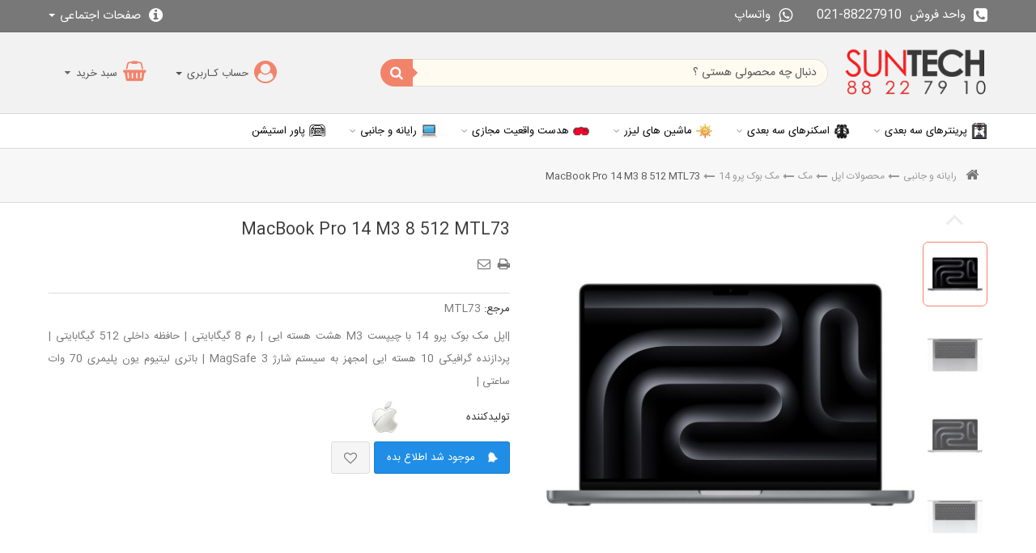

--- FILE ---
content_type: text/html; charset=utf-8
request_url: https://suntech.ir/macbook-pro-14/4566-macbook-pro-14-m3-8-512-mtl73.html
body_size: 22946
content:
<!DOCTYPE HTML> <!--[if lt IE 7]><html class="no-js lt-ie9 lt-ie8 lt-ie7" lang="fa-ir"><![endif]--> <!--[if IE 7]><html class="no-js lt-ie9 lt-ie8 ie7" lang="fa-ir"><![endif]--> <!--[if IE 8]><html class="no-js lt-ie9 ie8" lang="fa-ir"><![endif]--> <!--[if gt IE 8]><html class="no-js ie9" lang="fa-ir"><![endif]--><html lang="fa-ir"><head><meta charset="utf-8" /><title>مک بوک پرو ام 3 14 اینچی MacBook Pro 14 M3 8 512 MTL73</title><meta name="description" content="مشخصات فنی قیمت و خرید مک بوک پرو 14 اینچی ام 3 MacBook Pro 14 M3 8 512 MTL73 - قیمت مک بوک پرو 14 اینچی ام 3 MacBook Pro 14 M3 8 512 MTL73 - قیمت MTL73" /><meta name="generator" content="PrestaShop" /><meta name="designer" content="iPresta" /><meta name="robots" content="index,follow" /><meta name="viewport" content="width=device-width, maximum-scale=1, initial-scale=1.0" /><meta name="apple-mobile-web-app-capable" content="yes" /><link rel="dns-prefetch" href="https://suntech.ir"><link rel="icon" type="image/vnd.microsoft.icon" href="/img/favicon.ico?1697435899" /><meta name="fontiran.com:license" content="XS8W5"><meta name="theme-color" content="#000"><meta name="msapplication-navbutton-color" content="#000"><meta name="apple-mobile-web-app-status-bar-style" content="#000"><link rel="shortcut icon" type="image/x-icon" href="/img/favicon.ico?1697435899" /><link rel="preload" href="https://suntech.ir/themes/electron_ipresta/css/font1.css" as="style"><link href="https://suntech.ir/themes/electron_ipresta/css/font1.css" rel="stylesheet" type="text/css" /><link rel="preload" href="https://suntech.ir/themes/electron_ipresta/cache/v_1940_99cd21977d6f7978829725ee0e8a214b_all.css" as="style"><link rel="stylesheet" href="https://suntech.ir/themes/electron_ipresta/cache/v_1940_99cd21977d6f7978829725ee0e8a214b_all.css" type="text/css" media="all" /><link rel="preload" href="https://suntech.ir/themes/electron_ipresta/cache/v_1940_b7568c9d6a444a316c728e039ff97c81_print.css" as="style"><link rel="stylesheet" href="https://suntech.ir/themes/electron_ipresta/cache/v_1940_b7568c9d6a444a316c728e039ff97c81_print.css" type="text/css" media="print" /><link rel="preconnect" href="https://www.google-analytics.com/plugins/ua/ec.js" crossorigin><link rel="dns-prefetch" href="https://www.google-analytics.com/plugins/ua/ec.js" crossorigin><link rel="preconnect" href="//www.google-analytics.com/analytics.js" crossorigin><link rel="dns-prefetch" href="//www.google-analytics.com/analytics.js" crossorigin><link rel="alternate" type="application/rss+xml" title="مک بوک پرو ام 3 14 اینچی MacBook Pro 14 M3 8 512 MTL73" href="https://suntech.ir/modules/feeder/rss.php?id_category=413&amp;orderby=price&amp;orderway=desc" /><meta property="og:type" content="product" /><meta property="og:url" content="https://suntech.ir/macbook-pro-14/4566-macbook-pro-14-m3-8-512-mtl73.html" /><meta property="og:title" content="مک بوک پرو ام 3 14 اینچی MacBook Pro 14 M3 8 512 MTL73" /><meta property="og:site_name" content="سانتک" /><meta property="og:description" content="مشخصات فنی قیمت و خرید مک بوک پرو 14 اینچی ام 3 MacBook Pro 14 M3 8 512 MTL73 - قیمت مک بوک پرو 14 اینچی ام 3 MacBook Pro 14 M3 8 512 MTL73 - قیمت MTL73" /><meta property="og:image" content="https://suntech.ir/21053-large_default/macbook-pro-14-m3-8-512-mtl73.jpg" /><meta property="product:pretax_price:amount" content="0" /><meta property="product:pretax_price:currency" content="IRR" /><meta property="product:price:amount" content="0" /><meta property="product:price:currency" content="IRR" /><style type="text/css">/* sample text */
.homepage_banner {margin-top:10px;margin-bottom:5px;padding: 5px;}</style><style>/*********main bg*********/
/*********font*********/










@media screen and (min-width: 1200px) { 
div.panjah ul.product_list.grid li{
padding:30px 0px !important;
}
div.panjah ul.product_list.grid.tab-pane li.middle .product-image-container img{
max-width:333px;
}
ul.product_list.grid.tab-pane li .product-image-container img{
	max-width:333px;
	width:100%
	}
}























@media screen and (min-width: 992px){
	.sf-menu > li > a, .sf-menu > li > a:hover, .sf-menu > li.sfHoverForce > a, .sf-menu > li.sfHover > a, .sf-menu > li.sfHover > a.sf-with-ul:after{
	  color: #000 !important;
}
			}


	

	










.price.product-price, .our_price_display .price, .price{
color: #ff0000 !important
}








@media screen and (max-width: 992px) { 
ul.sf-menu{
position:fixed !important;
right:0 ;
top:0 !important;
display:block !important;
overflow:auto;
border-left:0;
height:100% !important;
width:300px !important;
z-index:9999 !important;
    transform: translate3d(300px,0,0);
    -webkit-transform: translate3d(300px,0,0);
    transition-duration: .25s;
	 will-change: transform;
}
ul.sf-menu > li:before {
width:100%;
height:62px;
content:"";
overflow:hidden;
line-height:62px;
	color:rgba(0,0,0,0.4);
	position:absolute;
	left:40px;
	top:0px;
	display:none;
	z-index:10;
	text-align:left;
	float:left
}
ul.sf-menu > li > span:before, ul.sf-menu > li > ul > div > li > span:before {
    font-family: "FontAwesome";
    content: "\f107";
    font-size: 32px;
	color:rgba(0,0,0,0.4);
line-height:62px;
	left:0px;
	top:0px;
	z-index:10;
}
 ul.sf-menu > li > ul > div > li > span:before {
     font-size: 24px;
	color:rgba(0,0,0,0.4);
line-height:32px;
 }

}


/* CUSTOM CSS */</style>    <link rel="preload" href="https://suntech.ir/themes/electron_ipresta/css/responcive.css" as="style"><link href="https://suntech.ir/themes/electron_ipresta/css/responcive.css" rel="stylesheet" type="text/css" /> <!--[if IE 8]> 
<script src="https://oss.maxcdn.com/libs/html5shiv/3.7.0/html5shiv.js"></script> 
<script src="https://oss.maxcdn.com/libs/respond.js/1.3.0/respond.min.js"></script> <![endif]--></head><body id="product" class=" titletheme-0 gridtheme-0 product product-4566 product-macbook-pro-14-m3-8-512-mtl73 category-413 category-macbook-pro-14 hide-left-column hide-right-column stheme-0 actheme-0 lang_fa"><main id="page"> <header id="header" class="theme-2 htheme-0 sticky-0"><div class="bar"><div class="container"><div class="bar-right"><div class="shop-phone bar-item"> <span> <i class="fa fa-phone-square" aria-hidden="true"></i><b class="hidden-xs">واحد فروش</b><span style="direction:ltr">021-88227910</span> </span> <a href="https://wa.me/+982188227910" target="_blank" class="hidden-xs"><span> <i class="fa fa-whatsapp" aria-hidden="true"></i><b class="hidden-xs">واتساپ</b> </span></a></div></div><div class="bar-left"><div class="emblocklinkk bar-item"><div class="emblocklink dropdown"> <a class="dropdown-toggle" type="button" id="userhelp" data-toggle="dropdown" aria-haspopup="true" aria-expanded="true"><span> <i class="fa fa-info-circle"></i> صفحات اجتماعی <span class="caret"></span> </a><ul class="dropdown-menu" aria-labelledby="userhelp"><li><a href="https://www.instagram.com/suntech.ir/" onclick="if (!window.__cfRLUnblockHandlers) return false; window.open(this.href);return false;" data-cf-modified-ef11cfce67046df2a91e2cf5-="">اینستاگرام سانتک</a></li><li><a href="https://wa.me/+982188227910" onclick="if (!window.__cfRLUnblockHandlers) return false; window.open(this.href);return false;" data-cf-modified-ef11cfce67046df2a91e2cf5-="">واتساپ</a></li></ul></div></div></div></div></div><div class="mobile-bar hidden-md hidden-lg"><div class="container"><div class="mobile-bar-right"><div id="cat-title" class="theme-2 item"><i class="fa fa-navicon"></i></div><div id="header_logo"> <a href="https://suntech.ir/" title="سانتک"> <img class="logo img-responsive" src="https://suntech.ir/img/شرکت-سانتک-logo-1517910392.jpg" alt="سانتک" width="225" height="77"/> </a></div></div><div class="mobile-bar-left"><div class="usertheme-0 topuser item"> <a type="button" class="item"></a></div><div class="item carttheme-0 cart"><a id="cartcp" href="#" title="سبد خرید" rel="nofollow"></a></div><div class="tops col-xs-1 item" title="جستجو"><i class="fa fa-search"></i></div></div></div></div><div class="nav"> <span class="hiddenbodyy"></span><div class="container"><div class="row vcenter"><div class="header-logo col-xs-2 hidden-xs hidden-sm"><div id="header_logo"> <a href="https://suntech.ir/" title="سانتک"> <img class="logo img-responsive" src="https://suntech.ir/img/شرکت-سانتک-logo-1517910392.jpg" alt="سانتک" width="225" height="77"/> </a></div></div><div class="header-left col-xs-10"><div class="row vcenter"><div class="top-right col-xs-7"><div id="pts_search_block_top" class="clearfix"><div class="pts-search"><form method="get" action="https://suntech.ir/search" id="searchbox"> <input type="hidden" name="controller" value="search" /><div class="input-group"> <input type="hidden" name="orderby" value="position" /> <input type="hidden" name="orderway" value="desc" /> <input class="search_query form-control" type="text" onfocus="if (!window.__cfRLUnblockHandlers) return false; this.placeholder = ''" onblur="if (!window.__cfRLUnblockHandlers) return false; this.placeholder = 'دنبال چه محصولی هستی ؟'" placeholder="دنبال چه محصولی هستی ؟" id="pts_search_query_top" name="search_query" value="" data-cf-modified-ef11cfce67046df2a91e2cf5-="" /><div class="input-group-btn"></div> <button type="submit" name="submit_search" class="btn button-search"> </button></div></form></div></div>   </div><div class="top-left col-xs-5"><div class="topuser item"><div class="header_user_info usertheme-0 top"><a type="button" id="usercp"><span class="hidden-xs hidden-sm"> حساب کـاربری <span class="caret"></span></span> </a><ul class="usertheme-0 dropdown-menu"><li> <a class="login" href="https://suntech.ir/index.php?controller=my-account" rel="nofollow" title="ورود به حساب کاربری"> <i class="fa fa-sign-in" aria-hidden="true"></i>ورود به پـنل کاربری </a></li><li> <a class="register" href="https://suntech.ir/index.php?controller=my-account" rel="nofollow" title="ثبت نام در سایت"> <i class="fa fa-pencil" aria-hidden="true"></i> ثبت نام در فروشگاه </a></li></ul></div></div><div class="topcart clearfix item"><div class="shopping_cart carttheme-0"> <a id="cartcp" title="نمایش سبد خرید من" rel="nofollow"> <b class="hidden-xs hidden-sm">سبد خرید</b> <span class="ajax_cart_quantity unvisible">0</span> <span class="ajax_cart_product_txt unvisible"></span> <span class="ajax_cart_product_txt_s unvisible"></span> <span class="ajax_cart_total unvisible"> </span> <span class="ajax_cart_no_product">(خالی)</span> </a><div class="cart_block block exclusive carttheme-0 dropdown-menu" aria-labelledby="cartcp"><div class="block_content"><div class="cart-prices"><div class="cart-prices-line first-line"> <span class="price cart_block_shipping_cost ajax_cart_shipping_cost unvisible"> تعیین خواهد شد </span> <span class="unvisible"> ارسال </span></div><div class="cart-prices-line last-line"> <span class="price cart_block_total ajax_block_cart_total">تومان0</span> <span>مجموع قیمت</span></div></div><div class="cart_block_list"><p class="cart_block_no_products"> <i class="fa fa-frown-o fa-2x"></i>&nbsp;هیچ محصولی وجود ندارد</p></div></div><p class="cart-buttons"> <a id="button_order_cart" class="btn btn-cart-bot" href="https://suntech.ir/index.php?controller=order" title="ثبت سفارش و پرداخت" rel="nofollow"> <span> ثبت سفارش و پرداخت<i class="icon-chevron-right right"></i> </span> </a></p></div></div></div><div id="layer_cart"> <span class="title2"><div class="container"><i class="icon-check"></i>محصول با موفقیت به سبد خرید اضافه شد</div> </span><div class="container"><div class="layer_cart_product col-xs-12 col-sm-7 col-md-6"> <span class="cross" title="بستن پنجره"></span><div class="product-image-container layer_cart_img col-xs-12 col-sm-5 col-md-4"></div><div class="layer_cart_product_info col-xs-12 col-sm-7 col-md-8"> <span id="layer_cart_product_title" class="product-name"></span> <span id="layer_cart_product_attributes"></span><div> <strong class="dark">تعداد از این محصول :</strong> <span id="layer_cart_product_quantity"></span></div><div> <strong class="dark">مجموع قیمت :</strong> <span id="layer_cart_product_price"></span></div></div><div class="clearfix3"></div></div><div class="layer_cart_cart col-xs-12 col-sm-5 col-md-6"> <span class="title"> <span class="ajax_cart_product_txt_s unvisible"> <span class="ajax_cart_quantity">0</span> مورد در سبد خرید شما موجود است. </span> <span class="ajax_cart_product_txt "> یک آیتم در سبد خرید شما وجود دارد. </span> </span><div class="layer_cart_row"> <strong class="dark"> جمع محصولات : </strong> <span class="ajax_block_products_total"> </span></div><div class="layer_cart_row"> <strong class="dark unvisible"> جمع هزینه حمل&nbsp; </strong> <span class="ajax_cart_shipping_cost unvisible"> تعیین خواهد شد </span></div><div class="layer_cart_row"> <strong class="dark"> مجموع قیمت : </strong> <span class="ajax_block_cart_total"> </span></div><div class="button-container"><a class="btn btn-orange circle-bot" href="https://suntech.ir/index.php?controller=order" title="پرداخت نهایی" rel="nofollow"> <span> پرداخت نهایی<i class="icon-chevron-right right"></i> </span> </a></div></div></div><div class="crossseling hidden"></div><div class="clearfix3"></div></div><div class="layer_cart_overlay"></div></div></div></div></div></div></div><div id="menn"><div class="container"><div class="row"><div class="hiddenbody"></div> <nav id="block_top_menu" class="sf-contener theme-2 open-0 licon-0 col-xs-12 col-sm-12 col-md-12 col-lg-12 item"><div class="bannerfix"></div><ul class="sf-menu clearfix menu-content col-xs-12"><div class="mobilelogoinmenu hidden-lg hidden-md">دسـته بندی مــحصولات<i class="fa fa-long-arrow-left"></i></div><li class="has-img"><img src="https://suntech.ir/img/c/243-0_thumb.jpg" title="پرینترهای سه بعدی" class="imgm" /><a href="https://suntech.ir/243-3d-printer" title="پرینترهای سه بعدی">پرینترهای سه بعدی</a><ul><div class="container"><li><a href="https://suntech.ir/470-3d-printer" title="پرینتر های 3 بعدی">پرینتر های 3 بعدی</a></li><li><a href="https://suntech.ir/244-3d-printer-materials" title="متریال پرینتر های 3 بعدی">متریال پرینتر های 3 بعدی</a><ul><div class="container"><li><a href="https://suntech.ir/475-filamets" title="فیلامنت">فیلامنت</a></li><li><a href="https://suntech.ir/476-resin" title="رزین">رزین</a></li><div class="clearfix"></div></div></ul></li><li><a href="https://suntech.ir/469-3dprinter-accessories" title="لوازم پرینترهای 3 بعدی">لوازم پرینترهای 3 بعدی</a><ul><div class="container"><li><a href="https://suntech.ir/477-creality-spare-parts" title="قطعات CREALITY">قطعات CREALITY</a></li><li><a href="https://suntech.ir/478-bambu-lab-spare-parts" title="قطعات BAMBU LAB">قطعات BAMBU LAB</a></li><li><a href="https://suntech.ir/479-elegoo-spare-parts" title="قطعات ELEGOO">قطعات ELEGOO</a></li><li><a href="https://suntech.ir/480-anycubic-spare-parts" title="قطعات ANYCUBIC">قطعات ANYCUBIC</a></li><li><a href="https://suntech.ir/484-piocreat-spare" title="قطعات PIOCREAT">قطعات PIOCREAT</a></li><li><a href="https://suntech.ir/481-phrozen-spare-parts" title="قطعات PHROZEN">قطعات PHROZEN</a></li><div class="clearfix"></div></div></ul></li><div class="clearfix"></div></div></ul></li><li class="has-img"><img src="https://suntech.ir/img/c/245-0_thumb.jpg" title="اسکنرهای سه بعدی" class="imgm" /><a href="https://suntech.ir/245-3d-scanner" title="اسکنرهای سه بعدی">اسکنرهای سه بعدی</a><ul><div class="container"><li><a href="https://suntech.ir/468-3d-scanner-accessories" title="لوازم اسکنر های 3 بعدی">لوازم اسکنر های 3 بعدی</a></li><div class="clearfix"></div></div></ul></li><li class="has-img"><img src="https://suntech.ir/img/c/472-0_thumb.jpg" title="ماشین های لیزر" class="imgm" /><a href="https://suntech.ir/472-laser-engraver" title="ماشین های لیزر">ماشین های لیزر</a><ul><div class="container"><li><a href="https://suntech.ir/482-laser-machine-accessories" title="لوازم جانبی لیزر ماشین">لوازم جانبی لیزر ماشین</a></li><div class="clearfix"></div></div></ul></li><li class="has-img"><img src="https://suntech.ir/img/c/56-0_thumb.jpg" title="هدست واقعیت مجازی" class="imgm" /><a href="https://suntech.ir/56-vr-headset" title="هدست واقعیت مجازی">هدست واقعیت مجازی</a><ul><div class="container"><li><a href="https://suntech.ir/377-htc-headset" title="هدست HTC">هدست HTC</a><ul><div class="container"><li><a href="https://suntech.ir/395-htc-vive-accessories" title="لوازم جانبی HTC Vive">لوازم جانبی HTC Vive</a></li><div class="clearfix"></div></div></ul></li><li><a href="https://suntech.ir/216-oculus" title="هدست META">هدست META</a><ul><div class="container"><li><a href="https://suntech.ir/394-oculus-accessories" title="لوازم جانبی Meta">لوازم جانبی Meta</a></li><div class="clearfix"></div></div></ul></li><li><a href="https://suntech.ir/456-pico" title="هدست Pico">هدست Pico</a></li><div class="clearfix"></div></div></ul></li><li class="has-img"><img src="https://suntech.ir/img/c/381-0_thumb.jpg" title="رایانه و جانبی" class="imgm" /><a href="https://suntech.ir/381-laptop" title="رایانه و جانبی">رایانه و جانبی</a><ul><div class="container"><li><a href="https://suntech.ir/386-laptop" title="لپ تاپ">لپ تاپ</a><ul><div class="container"><li><a href="https://suntech.ir/451-micorsoft" title="مایکروسافت">مایکروسافت</a><ul><div class="container"><li><a href="https://suntech.ir/453-surface-pro9" title="سرفیس پرو 9">سرفیس پرو 9</a></li><li><a href="https://suntech.ir/363-surface-pro-x" title="سرفیس پرو ایکس">سرفیس پرو ایکس</a></li><li><a href="https://suntech.ir/158-surface-accessories" title="لوازم جانبی تبلت های مایکروسافت">لوازم جانبی تبلت های مایکروسافت</a></li><div class="clearfix"></div></div></ul></li><li><a href="https://suntech.ir/385-asus" title="ایسوس">ایسوس</a></li><li><a href="https://suntech.ir/407-apple" title="اپل">اپل</a></li><li><a href="https://suntech.ir/441-laptop-carry-case" title="کیف و کاور لپ تاپ">کیف و کاور لپ تاپ</a></li><li><a href="https://suntech.ir/443-laptop-stand" title="استند و کول پد">استند و کول پد</a></li><div class="clearfix"></div></div></ul></li><li><a href="https://suntech.ir/63-printer" title="پرینتر و اسکنر">پرینتر و اسکنر</a><ul><div class="container"><li><a href="https://suntech.ir/64-laser-printer" title="پرینتر های لیزری">پرینتر های لیزری</a><ul><div class="container"><li><a href="https://suntech.ir/228-laser-printer-d" title="پرینتر لیزری تک کاره">پرینتر لیزری تک کاره</a></li><li><a href="https://suntech.ir/229-laser-printer-f" title="پرینتر های لیزری چند کاره">پرینتر های لیزری چند کاره</a></li><div class="clearfix"></div></div></ul></li><li><a href="https://suntech.ir/65-color-printer" title="پرینترهای جوهر افشان">پرینترهای جوهر افشان</a><ul><div class="container"><li><a href="https://suntech.ir/230-ink" title="لوازم پرینتر جوهر افشان">لوازم پرینتر جوهر افشان</a></li><div class="clearfix"></div></div></ul></li><div class="clearfix"></div></div></ul></li><li><a href="https://suntech.ir/426-keyboard" title="کیبورد">کیبورد</a><ul><div class="container"><li><a href="https://suntech.ir/438-keychron-accessories" title="جانبی KeyChron">جانبی KeyChron</a></li><div class="clearfix"></div></div></ul></li><li><a href="https://suntech.ir/427-mouse" title="ماوس">ماوس</a><ul><div class="container"><li><a href="https://suntech.ir/444-desktop-mat" title="پد و مت ماوس">پد و مت ماوس</a></li><div class="clearfix"></div></div></ul></li><li><a href="https://suntech.ir/423-router" title="مودم و روتر">مودم و روتر</a></li><li><a href="https://suntech.ir/429-monitor" title="مانیتور">مانیتور</a></li><li><a href="https://suntech.ir/433-ssd-hdd" title="هارد , فلش , SSD">هارد , فلش , SSD</a></li><li><a href="https://suntech.ir/442-usb-hub" title="هاب یو اس بی">هاب یو اس بی</a></li><li><a href="https://suntech.ir/445-pc-room" title="اتاق کار">اتاق کار</a></li><li><a href="https://suntech.ir/25-audio" title="هدفون و اسپیکر">هدفون و اسپیکر</a><ul><div class="container"><li><a href="https://suntech.ir/241-jbl" title="جی بی ال">جی بی ال</a><ul><div class="container"><li><a href="https://suntech.ir/357-jbl-speackers" title="اسپیکرهای JBL">اسپیکرهای JBL</a></li><li><a href="https://suntech.ir/358-jbl-headphones" title="هدفون های JBL">هدفون های JBL</a></li><li><a href="https://suntech.ir/397-jbl-acs" title="لوازم جانبی JBL">لوازم جانبی JBL</a></li><div class="clearfix"></div></div></ul></li><li><a href="https://suntech.ir/240-harman-kardon" title="هارمن کاردون">هارمن کاردون</a></li><li><a href="https://suntech.ir/239-bose" title="بوز">بوز</a></li><li><a href="https://suntech.ir/238-sony" title="سونی">سونی</a></li><li><a href="https://suntech.ir/400-dj-controller" title="کنترلر دی جی">کنترلر دی جی</a></li><li><a href="https://suntech.ir/37-هدفون-ها" title="هدفون ها">هدفون ها</a></li><li><a href="https://suntech.ir/177-speackers" title="اسپیکرها">اسپیکرها</a></li><div class="clearfix"></div></div></ul></li><li><a href="https://suntech.ir/449-software-controllers" title="کنترلر نرم افزار">کنترلر نرم افزار</a></li><li><a href="https://suntech.ir/12-apple" title="محصولات اپل">محصولات اپل</a><ul><div class="container"><li><a href="https://suntech.ir/100-ipad-air" title="آیپد ایر">آیپد ایر</a><ul><div class="container"><li><a href="https://suntech.ir/128-apple-ipad-air-accessories" title="لوازم جانبی آیپد ایر">لوازم جانبی آیپد ایر</a></li><div class="clearfix"></div></div></ul></li><li><a href="https://suntech.ir/181-ipad-pro" title="آیپد پرو">آیپد پرو</a><ul><div class="container"><li><a href="https://suntech.ir/399-ipad-pro-accessories" title="لوازم جانبی آیپد پرو">لوازم جانبی آیپد پرو</a></li><div class="clearfix"></div></div></ul></li><li><a href="https://suntech.ir/415-ipad-mini" title="آیپد مینی">آیپد مینی</a><ul><div class="container"><li><a href="https://suntech.ir/432-ipad-mini-accessories" title="لوازم جانبی">لوازم جانبی</a></li><div class="clearfix"></div></div></ul></li><li><a href="https://suntech.ir/16-apple-iphone" title="آیفون ">آیفون </a><ul><div class="container"><li><a href="https://suntech.ir/406-iphone-accessories" title="لوازم جانبی آیفون">لوازم جانبی آیفون</a></li><div class="clearfix"></div></div></ul></li><li><a href="https://suntech.ir/314-mac" title="مک">مک</a><ul><div class="container"><li><a href="https://suntech.ir/405-imac-24" title="آی مک 24">آی مک 24</a></li><li><a href="https://suntech.ir/413-macbook-pro-14" title="مک بوک پرو 14">مک بوک پرو 14</a></li><li><a href="https://suntech.ir/414-macbook-pro-16" title="مک بوک پرو 16">مک بوک پرو 16</a></li><li><a href="https://suntech.ir/402-macbook-air" title="مک بوک ایر">مک بوک ایر</a></li><li><a href="https://suntech.ir/403-macbook-pro-13" title="مک بوک پرو 13">مک بوک پرو 13</a></li><li><a href="https://suntech.ir/422-mac-studio" title="مک استودیو">مک استودیو</a></li><li><a href="https://suntech.ir/416-mac-mini" title="مک مینی">مک مینی</a></li><li><a href="https://suntech.ir/417-mac-acs" title="لوازم جانبی مک">لوازم جانبی مک</a></li><div class="clearfix"></div></div></ul></li><li><a href="https://suntech.ir/450-apple-watch" title="اپل واچ">اپل واچ</a><ul><div class="container"><li><a href="https://suntech.ir/455-apple-watch-accessories" title="لوازم جانبی اپل واچ">لوازم جانبی اپل واچ</a></li><div class="clearfix"></div></div></ul></li><li><a href="https://suntech.ir/13-apple-accessories" title="لوازم جانبی">لوازم جانبی</a><ul><div class="container"><li><a href="https://suntech.ir/20-ipad-acc" title="لوازم جانبی آی پد">لوازم جانبی آی پد</a></li><li><a href="https://suntech.ir/33-iphone-accessories" title="لوازم جانبی آیفون">لوازم جانبی آیفون</a></li><li><a href="https://suntech.ir/320-apple-watch-accessories" title="لوازم جانبی اپل واچ">لوازم جانبی اپل واچ</a></li><li><a href="https://suntech.ir/408-macbook-accessories" title="لوازم جانبی مک بوک">لوازم جانبی مک بوک</a></li><div class="clearfix"></div></div></ul></li><li class="category-thumbnail"><div><img src="https://suntech.ir/img/c/12-0_thumb.jpg" alt="محصولات اپل" title="محصولات اپل" class="imgm" /></div></li><div class="clearfix"></div></div></ul></li><div class="clearfix"></div></div></ul></li><li class="has-img"><img src="https://suntech.ir/img/c/485-0_thumb.jpg" title="پاور استیشن" class="imgm" /><a href="https://suntech.ir/485-powerstation" title="پاور استیشن">پاور استیشن</a></li></ul> </nav></div></div></div> </header><div class="bread container-fluid hidden-xs breadtheme-1"><div class="container"><ol class="breadcrumb clearfix hidden-xs"><li><a class="home" href="https://suntech.ir/" title="بازگشت به خانه"><i class="icon-home"></i></a></il><li><a href="https://suntech.ir/381-laptop" title="رایانه و جانبی" data-gg="">رایانه و جانبی</a><span class="navigation-pipe">></span><a href="https://suntech.ir/12-apple" title="محصولات اپل" data-gg="">محصولات اپل</a><span class="navigation-pipe">></span><a href="https://suntech.ir/314-mac" title="مک" data-gg="">مک</a><span class="navigation-pipe">></span><a href="https://suntech.ir/413-macbook-pro-14" title="مک بوک پرو 14" data-gg="">مک بوک پرو 14</a><span class="navigation-pipe">></span>MacBook Pro 14 M3 8 512 MTL73</li></ol></div></div><section class="columns-container theme-2"><div id="columns" class="container"><div class="row"><div id="center_column" class="center_column col-xs-12 col-lg-12"><div itemscope itemtype="https://schema.org/Product"><meta itemprop="url" content="https://suntech.ir/macbook-pro-14/4566-macbook-pro-14-m3-8-512-mtl73.html"><div class="primary_block row protheme-0"><div class="pb-left-column col-xs-12 col-sm-12 col-md-6 col-lg-6"><div class="clearfix"></div><div id="views_block" class="col-xs-3 "> <span class="view_scroll_spacer"> <i></i> <a id="view_scroll_left" class="" title="نماهای دیگر" href="javascript:{}"> </a> </span><div id="thumbs_list"><ul id="thumbs_list_frame"><li id="thumbnail_21053"> <a href="https://suntech.ir/21053-thickbox_default/macbook-pro-14-m3-8-512-mtl73.jpg" data-fancybox-group="other-views" class="fancybox shown" title="مک بوک پرو ام 3 MacBook Pro 14 M3 16 512 MTL73"> <img class="img-responsive" id="thumb_21053" src="https://suntech.ir/21053-cart_default/macbook-pro-14-m3-8-512-mtl73.jpg" alt="مک بوک پرو ام 3 MacBook Pro 14 M3 16 512 MTL73" title="مک بوک پرو ام 3 MacBook Pro 14 M3 16 512 MTL73" height="80" width="80" itemprop="image" /> </a></li><li id="thumbnail_21054"> <a href="https://suntech.ir/21054-thickbox_default/macbook-pro-14-m3-8-512-mtl73.jpg" data-fancybox-group="other-views" class="fancybox" title="مک بوک پرو ام 3 MacBook Pro 14 M3 16 512 MTL73"> <img class="img-responsive" id="thumb_21054" src="https://suntech.ir/21054-cart_default/macbook-pro-14-m3-8-512-mtl73.jpg" alt="مک بوک پرو ام 3 MacBook Pro 14 M3 16 512 MTL73" title="مک بوک پرو ام 3 MacBook Pro 14 M3 16 512 MTL73" height="80" width="80" itemprop="image" /> </a></li><li id="thumbnail_21052"> <a href="https://suntech.ir/21052-thickbox_default/macbook-pro-14-m3-8-512-mtl73.jpg" data-fancybox-group="other-views" class="fancybox" title="مک بوک پرو ام 3 MacBook Pro 14 M3 16 512 MTL73"> <img class="img-responsive" id="thumb_21052" src="https://suntech.ir/21052-cart_default/macbook-pro-14-m3-8-512-mtl73.jpg" alt="مک بوک پرو ام 3 MacBook Pro 14 M3 16 512 MTL73" title="مک بوک پرو ام 3 MacBook Pro 14 M3 16 512 MTL73" height="80" width="80" itemprop="image" /> </a></li><li id="thumbnail_21051"> <a href="https://suntech.ir/21051-thickbox_default/macbook-pro-14-m3-8-512-mtl73.jpg" data-fancybox-group="other-views" class="fancybox" title="مک بوک پرو ام 3 MacBook Pro 14 M3 16 512 MTL73"> <img class="img-responsive" id="thumb_21051" src="https://suntech.ir/21051-cart_default/macbook-pro-14-m3-8-512-mtl73.jpg" alt="مک بوک پرو ام 3 MacBook Pro 14 M3 16 512 MTL73" title="مک بوک پرو ام 3 MacBook Pro 14 M3 16 512 MTL73" height="80" width="80" itemprop="image" /> </a></li><li id="thumbnail_21055"> <a href="https://suntech.ir/21055-thickbox_default/macbook-pro-14-m3-8-512-mtl73.jpg" data-fancybox-group="other-views" class="fancybox" title="مک بوک پرو ام 3 MacBook Pro 14 M3 16 512 MTL73"> <img class="img-responsive" id="thumb_21055" src="https://suntech.ir/21055-cart_default/macbook-pro-14-m3-8-512-mtl73.jpg" alt="مک بوک پرو ام 3 MacBook Pro 14 M3 16 512 MTL73" title="مک بوک پرو ام 3 MacBook Pro 14 M3 16 512 MTL73" height="80" width="80" itemprop="image" /> </a></li><li id="thumbnail_21056" class="last"> <a href="https://suntech.ir/21056-thickbox_default/macbook-pro-14-m3-8-512-mtl73.jpg" data-fancybox-group="other-views" class="fancybox" title="مک بوک پرو ام 3 MacBook Pro 14 M3 16 512 MTL73"> <img class="img-responsive" id="thumb_21056" src="https://suntech.ir/21056-cart_default/macbook-pro-14-m3-8-512-mtl73.jpg" alt="مک بوک پرو ام 3 MacBook Pro 14 M3 16 512 MTL73" title="مک بوک پرو ام 3 MacBook Pro 14 M3 16 512 MTL73" height="80" width="80" itemprop="image" /> </a></li></ul></div> <span class="view_scroll_spacerr"> <i></i> <a id="view_scroll_right" title="نماهای دیگر" href="javascript:{}"> </a> </span></div><div id="image-block" class="col-xs-12 col-sm-10 col-md-9 col-lg-10"><div class="product-flags"></div> <span class="span_link no-print">مشاهده گالری تصاویر</span> <span id="view_full_size"> <img id="bigpic" itemprop="image" src="https://suntech.ir/21053-large_default/macbook-pro-14-m3-8-512-mtl73.jpg" title="مک بوک پرو ام 3 MacBook Pro 14 M3 16 512 MTL73" alt="مک بوک پرو ام 3 MacBook Pro 14 M3 16 512 MTL73" width="458" height="458"/> </span></div><div class="clearfix"></div><p class="resetimg clear no-print"> <span id="wrapResetImages" style="display: none;"> <a href="https://suntech.ir/macbook-pro-14/4566-macbook-pro-14-m3-8-512-mtl73.html" data-id="resetImages"> <i class="icon-repeat"></i> نمایش تمامی تصاویر </a> </span></p></div><div class="pb-center-column col-xs-12 col-sm-12 col-md-6"><div class="product_name"><h1 itemprop="name">MacBook Pro 14 M3 8 512 MTL73</h1></div><ul id="usefull_link_block" class="clearfix no-print"><li class="print"> <a href="javascript:print();"> </a></li><li id="favoriteproducts_block_extra_added"> <a></a></li><li id="favoriteproducts_block_extra_removed"> <a></a></li><li class="sendtofriend"> <a id="send_friend_button" href="#send_friend_form" title="ارسال به یک دوست"> </a><div style="display: none;"><div id="send_friend_form"><h2 class="page-subheading"> ارسال به یک دوست</h2><div class="row"><div class="product clearfix col-xs-12 col-sm-6 hidden"> <img src="https://suntech.ir/21053-home_default/macbook-pro-14-m3-8-512-mtl73.jpg" height="245" width="245" alt="MacBook Pro 14 M3 8 512 MTL73" /></div><div class="send_friend_form_content col-xs-12 col-sm-12" id="send_friend_form_content"><div id="send_friend_form_error"></div><div id="send_friend_form_success"></div><div class="form_container"><p class="text"> <label for="friend_name"> اسم دوست شما <sup class="required">*</sup> : </label> <input id="friend_name" name="friend_name" type="text" value=""/></p><p class="text"> <label for="friend_email"> آدرس ایمیل دوست شما <sup class="required">*</sup> : </label> <input id="friend_email" name="friend_email" type="text" value=""/></p><p class="txt_required"> <sup class="required">*</sup> فیلدهای مورد نیاز</p></div><p class="submit"> <button id="sendEmail" class="btn button button-small btn-success" name="sendEmail" type="submit"> <span>ارسال</span> </button></p></div></div></div></div></li><div id="product_comments_block_extra" class="no-print" itemprop="aggregateRating" itemscope itemtype="https://schema.org/AggregateRating"><ul class="comments_advices"></ul></div></ul><div class="content_prices clearfix"><div class="clear"></div></div><p id="product_reference"> <label>مرجع: </label> <span class="editable" itemprop="sku" content="SUN4566"></span></p><div id="short_description_block"><div id="short_description_content" class="rte align_justify" itemprop="description"><p>|اپل مک بوک پرو 14 با چیپست M3 هشت هسته ایی | رم 8 گیگابایتی | حافظه داخلی 512 گیگابایتی | پردازنده گرافیکی 10 هسته ایی |مجهز به سیستم شارژ&nbsp;MagSafe 3 | باتری لیتیوم&nbsp;یون پلیمری 70 وات ساعتی |&nbsp;</p></div><p id="availability_statut" style="display: none;"> <span id="availability_value" class="alert alert-danger">این مدل تمام شده است </span></p><div class="spec brand"><meta itemprop="brand" content = "Apple" /> <span id="manu">تولیدکننده</span> <a style="display:inline-block;vertical-align:middle" href="https://suntech.ir/1_apple"> <img class="img-responsive"src="https://suntech.ir/img/m/1-manu_default.jpg" /></a></div></div><p class="warning_inline" id="last_quantities" style="display: none" >اخطار: آخرین موجودی فعلی!</p><p id="availability_date" style="display: none;"> <span id="availability_date_label">تاریخ در دسترس بودن</span> <span id="availability_date_value"></span></p><div class="pb-right-column"><form id="buy_block" action="https://suntech.ir/index.php?controller=cart" method="post"><p class="hidden"> <input type="hidden" name="token" value="10b5c6deac13cad666e8411a79e89e06" /> <input type="hidden" name="id_product" value="4566" id="product_page_product_id" /> <input type="hidden" name="add" value="1" /> <input type="hidden" name="id_product_attribute" id="idCombination" value="" /></p><div class="box-info-product"><div class="product_attributes clearfix"><p id="minimal_quantity_wanted_p" style="display: none;"> حداقل تعداد سفارش خرید برای این محصول <b id="minimal_quantity_label">1</b></p><div id="attributes"class="hidden"><div class="clearfix"></div><fieldset class="attribute_fieldset"> <label class="attribute_label" >رنگ&nbsp;</label><div class="attribute_list"><ul id="color_to_pick_list" class="clearfix"><li class="selected"> <a href="https://suntech.ir/macbook-pro-14/4566-macbook-pro-14-m3-8-512-mtl73.html" id="color_43" name="خاکستری" class="color_pick selected" title="خاکستری"><span style="background:#808080; " ></span> <i>خاکستری</i> </a></li><li> <a href="https://suntech.ir/macbook-pro-14/4566-macbook-pro-14-m3-8-512-mtl73.html" id="color_84" name="نقره ایی" class="color_pick" title="نقره ایی"><span style="background:#d4d4d4; " ></span> <i>نقره ایی</i> </a></li></ul> <input type="hidden" class="color_pick_hidden" name="group_2" value="43" /></div></fieldset><fieldset class="attribute_fieldset"> <label class="attribute_label" for="group_5">گارانتی&nbsp;</label><div class="attribute_list"> <select name="group_5" id="group_5" class="form-control attribute_select no-print"><option value="30" selected="selected" title="1 سال ضمانت">1 سال ضمانت</option> </select></div></fieldset></div></div><div class="box-cart-bottom"><p id="quantity_wanted_p" style="display: none;"> <input type="text" min="1" name="qty" id="quantity_wanted" class="text" value="1" /> <span class="arooo"> <a href="#" data-field-qty="qty" class="btn btn-default button-plus product_quantity_up"> <span><i class="fa fa-angle-up touchspin-up"></i></span> </a> <a href="#" data-field-qty="qty" class="btn btn-default button-minus product_quantity_down"> <span><i class="fa fa-angle-down touchspin-down"></i></span> </a> </span> <span class="clearfix"></span></p><div class="btbt unvisible"><p id="add_to_cart" class="buttons_bottom_block no-print"> <button type="submit" name="Submit" class="exclusive btn btn-warning"> <span>خرید کالا</span> </button></p></div><div class="btn-cccc" id="oosHook"> <a data-toggle="modal" data-target="#myModal118" title="وقتی این محصول موجود شد به من خبر بده"><span><i class="fa fa-bell"></i> موجود شد اطلاع بده</span></a><div class="modal fade" id="myModal118" tabindex="-1" role="dialog" aria-labelledby="myModal118Label"><div class="modal-dialog" role="document"><div class="modal-content"><div class="modal-header"> <button type="button" class="close" data-dismiss="modal" aria-label="Close"><span aria-hidden="true">&times;</span></button><h4 class="modal-title" id="myModalLabel">وقتی این محصول موجود شد به من خبر بده</h4></div><div class="modal-body"><p class="form-group"> <input type="text" id="oos_customer_email" name="customer_email" size="20" value="" placeholder="آدرس ایمیل خود را وارد کنید ..." class="mailalerts_oos_email form-control" /></p> <a href="#" class="btn btn-success" title="وقتی این محصول موجود شد به من خبر بده" id="mailalert_link" rel="nofollow">وقتی این محصول موجود شد به من خبر بده</a> <span id="oos_customer_email_result" class="alert alert-warning" style="display:none;"></span></div></div></div></div></div><div class="wishlist_button"> <a id="wishlist_button_nopop" href="#" onclick="if (!window.__cfRLUnblockHandlers) return false; WishlistCart('wishlist_block_list', 'add', '4566', $('#idCombination').val(), document.getElementById('quantity_wanted').value); return false;" rel="nofollow" title="افزودن به علاقمندی ها" data-cf-modified-ef11cfce67046df2a91e2cf5-=""> </a></div></div></div></form><div class="last-cc hidden"><p class="socialsharing_product list-inline no-print clearfix hidden-xs"> <button data-type="twitter" type="button" class="btn btn-twitter social-sharing" title="توییت"> <i class="icon-twitter"></i> </button> <button data-type="facebook" type="button" class="btn btn-facebook social-sharing" title="اشتراک گذاری"> <i class="icon-facebook"></i> </button> <button data-type="google-plus" type="button" class="btn btn-google-plus social-sharing" title="گوگل+"> <i class="icon-google-plus"></i> </button> <button data-type="pinterest" type="button" class="btn btn-pinterest social-sharing" title="پینترست"> <i class="icon-pinterest"></i> </button></p><div class="compare-product"></div><div class="comapare_max_limit">شما نمیتوانید بیش از 5 محصول را با هم مقایسه کنید</div><div class="product-added_overlay clearfix">محصول با موفقیت به لیست مقایسه افزوده شد</div></div></div></div><div class="col-xs-12"><div class="last-c"><div id="emproductboxs" class="clearfix"><ul class="width4 row" style="clear:both;display:block;"><div class="col-xs-12 col-sm-6 col-md-6 col-lg-3"><li style="background-color:#fffbf1;" ><h4 style="color:#585650">نظرات مشتریان</h4> <span style="color:#585650"><p>نظر خود را در مورد این محصول به اشتراک بگذارید و نظر دیگر خریداران این محصول را مطالعه نمائید</p></span></li></div><div class="col-xs-12 col-sm-6 col-md-6 col-lg-3"><li style="background-color:#f5f5f5;" ><h4 style="color:#777">سوالی دارید ؟</h4> <span style="color:#777">در مورد این محصول سوالی دارید ؟ با پشتیبانی فروشگاه ما تماس بگیرید ، در خدمتتان هستیم</span></li></div><div class="col-xs-12 col-sm-6 col-md-6 col-lg-3"><li style="background-color:#e0f0ee;" ><h4 style="color:#525b5a">ضمانت اصالت کالا</h4> <span style="color:#525b5a"><p>تمامی کالاهای فروشگاه سانتک دارای ضمانت اصالت و سلامت کالا میباشند</p></span></li></div><div class="col-xs-12 col-sm-6 col-md-6 col-lg-3"><li style="background-color:#eee5e5;" ><h4 style="color:#615e61">مهلت تست</h4> <span style="color:#615e61"><p>تمامی کالاهای فروخته شده دارای 48 ساعت مهلت تست از زمان تحویل به مشتریان میباشند</p></span></li></div></ul></div></div></div></div><ul class="nav nav-tabs hitabs tabtheme-0" role="tablist"><li role="presentation" class="active"><a href="#pdescription" aria-controls="pdescription" role="tab" data-toggle="tab"><i class="fa fa-info-circle" aria-hidden="true"></i>اطلاعات بیشتر</a></li><li role="presentation"><a href="#pcomments" aria-controls="pcomments" role="tab" data-toggle="tab"><i class="fa fa-comment" aria-hidden="true"></i>نقد و بررسی کاربران ( 0 )</a></li><li role="presentation"><a href="#paccessories" aria-controls="paccessories" role="tab" data-toggle="tab"><i class="fa fa-caret-square-o-left" aria-hidden="true"></i>لوازم جانبی</a></li></ul><div class="tab-content tabtheme-0"> <section role="tabpanel" class="tab-pane in active" id="pdescription"><div id="collapsedes" class="rte collapsed in"><h2><span style="color:#000000;">مک بوک پرو 14 اینچی&nbsp;با چیپست M3 مدل MTL73</span></h2><h4><span style="color:#000000;">Apple Macbook Pro 14&nbsp;M3 8-Core / 8<strong>GB Ram</strong> / 512<strong>&nbsp;SSD / GPU 10CORE&nbsp;MTL73</strong></span></h4><p>کاربران محصولات اپل که در روزهای پایانی سال 2023 با خبر تولید سری مک بوک های اپل دوباره به وجد آمده و صف های طولانی را جلوی فروشگاه های رسمی اپل برای خرید این محصول حیرت انگیز دوباره تشکیل داده اند , اپل بر روی مک بوک هاد جدید خود از چیپست جدید با عنوان M3 استفاده کرده که از قدرت پردازش بسیار بالاتر و همچنین مصرف انرژی پائین تری برخوردار هستند&nbsp; , در ادامه این مطلب با مشخصات Apple MacBook Pro 14 M3&nbsp;MTL73 بیشتر آشنا خواهید شد</p><p style="text-align:center;"><img src="../img/p/2/1/0/5/3/21053.jpg?time=1699783201001" alt="" width="600" height="600" /></p><h3><span style="color:#000000;">طراحی ظاهری اپل مک بوک پرو&nbsp;14 با چیپست M3&nbsp;MTL73</span></h3><h4><span style="color:#000000;">بخش خارجی Apple MacBook Pro 14&nbsp;M3&nbsp;MTL73</span></h4><p><span style="color:#000000;">کمپانی اپل در طراحی لپ تاپ جدید خود مجددا از متریال آلومینیوم سبک و مقاوم استفاده کرده که دلیل چنین امری بر همگان مشخص شده است , افزایش مقاومت , کمک به سیستم خنک کننده و البته زیبایی ظاهری&nbsp;برخی از این دلایل هستند&nbsp;. مک بوک پرو 14 فرم کلی نسل های قبل مک بوک را حفظ کرده اما در لبه های لپ تاپ تغییرات کوچی داده تا ظاهر متفاوت تری ایجاد کند .&nbsp;</span></p><p style="text-align:center;"></p><p><span style="color:#000000;">در قسمت های کناری مک بوک پرو 14 M3 دو پورت تاندربولت 4 یک کارت خوان SDXC , یک پورت اچ دی ام آی و درگاه شارژ جدید اپل به چشم میخورد ,&nbsp;پورت HDMI گرچه کمی دیر ولی سر انجام به این محصول اضافه شد , اما نکته مهم بازگشت اپل به پورت شارژ های مغناطیسی&nbsp;است , دلیل استفاده از پورت شارژ مغناطیسی MagSafe 3 به گفته اپل سهولت در استفاده عنوان شده است همچنین این پورت شارژ مغناطیسی از قابلیت شارژ بسیار سریع نیز پشتیبانی می کند .&nbsp;</span></p><p style="text-align:center;"><span style="color:#000000;"><img src="../img/p/2/1/0/5/4/21054.jpg?time=1699783201630" alt="" width="600" height="600" /></span></p><h3><span style="color:#000000;">بخش داخلی&nbsp;Apple Macbook Pro 14&nbsp;M3&nbsp;MTL73</span></h3><p>طراحی بخش داخلی این محصول نسبت به نسل قبلی خود تغییر چندانی نداشته است و این نشان از ایده آل بودن آن طراحی دارد , کلید ها کیبورد مک بوک M3 به صورت جزیره ایی طراحی شده و با توجه به فاصله ایی که از یکدیگر دارند تایپ سریع را برای کاربران راحت تر کرده اند بک لایت های کیبورد به کاربران در کار کردن با لپ تاپ در نور کم نیز کمک بسیاری میکنند</p><p>یکی از کلید های کیبورد به سنسور تشخیص اثر انگشت اختصاص پیدا کرده که در گوشه بالایی کیبورد جا داده شده است&nbsp;</p><h2><span style="color:#000000;">چیپست حیرت انگیز Apple M3&nbsp;</span></h2><p>اپل در پی تکرار موفقیتی که با ارائه چیپست اپل M2 بدست آورد نسل جدید را قدرتمند تر , پر سرعت تر و کم مصرف تر طراحی و تولید کرده است , به اذعان کمپانی اپل این چیپست یک شاهکار محسوب میشود , چیپست M3 با قدرت های مختلف نیز در 3 دسته M3 , M3 PRO و M3 MAX عرضه شده است&nbsp;</p><p>چیپست ام 3 25 میلیارد ترانزیستور را در خود جای داده است , این تعداد 5 میلیارد بیشتر از تعداد ترازیستور های قرار گرفته در چیپست M3 است که به شما امکان پردازش سریع تر و سنگین را میدهد همچنین به واسطه طراحی&nbsp;3nm این چیپست مصرف آن با وجود امکان پردازش بیشتر , کمتر است&nbsp;</p><p>موارد ذکر شده را باید به یک مورد مهم و آن 10 هسته ایی بودن پردازنده گرافیکی اضافه کرد به این ترتیب شما با یک رایانه فوق العاده قوی و سریع مواجه خواهید بود که از پس اجرا و کار با هر نرم افزاری با راحتی برمی آید&nbsp;</p><h3><span style="color:#000000;">نمایشگر شگفت انگیز اپل مک بوک پرو 14&nbsp;ام&nbsp;3&nbsp;MTL73</span></h3><p><span style="color:#000000;">کمپانی اپل برای Macbook Pro 14 یک نمایشگر بی نظیر طراحی و تولید کرده است در حدی که بهترین نمایشگر لپ تاپ موجود در بازار لقب گرفته است . <strong>رزولوشن نمایشگر</strong> مک بوک پرو 14 معادل&nbsp;3024x1964 پیکسل میباشد</span></p><p><span style="color:#000000;">این نمایشگر 14.2 اینچی که با فناوری&nbsp;Liquid Retina XDR تولید شده از تکنولوژی&nbsp;mini-LED بهره برده است تا بتواند به شدت روشنایی&nbsp;1,600 nits دست پیدا کند . کنتراست&nbsp;1,000,000:1 نیز در همان لحظه اول مشاهده نظر شما را به خود جلب میکند. تنوع رنگ میلیونی , امکان نمایش رنگ مشکی عمیق و شارپنس بالا از مواردی هستند که برای عکاسان , تدوین گران و گرافیست های حرفه ایی از اهمیت بسیار بالایی برخوردار است همگی در این لپ تاپ کاملاً به بهترین نحو گنجانده شده اند .&nbsp;</span></p><p><span style="color:#000000;">سرعت تازه سازی بالای تصاویر با نرخ <strong>120 هرتز</strong> نیز برای تدوین گران و به خصوص گیمر ها بسیار حائز اهمیت است کمپانی اپل توانسته با فناری ProMotion نرخ تازه سازی تصاویر را در Macbook Pro 14 تا 120 هرتز افزایش دهد ,&nbsp;کاربران نیز میتواند بنا بر میل خود مقدار سرعت تازه سازی تصاویر را تنظیم کنند تا در مصرف باتری صرفه جویی کنند .&nbsp;</span></p><p style="text-align:center;"><span style="color:#000000;"><img src="../img/p/2/1/0/5/6/21056.jpg?time=1699784235346" alt="" width="700" height="428" /></span></p><h3><span style="color:#000000;">خروجی تصویر اچ دی ام آی Apple Macbook Pro M3</span></h3><p><span style="color:#000000;">این محصول مجهز به یک خروجی اچ دی ام آی است که به شما امکان میدهد تصویر لپ تاپ خود را با حداکثر کیفیت 8K رفرش ریت 60 هرتز و 4K با رفرش ریت 240 هرتز بر روی نمایشگر ها پخش کنید</span></p><h3><span style="color:#000000;">پورت شارژ مگ سیف 3 -&nbsp;Macbook Pro M3&nbsp;MTL73</span></h3><p><span style="color:#000000;">این پورت شارژ مغناطیسی به شما این امکان را میدهد تا لپ تاپ خود را به صورت ایمن و سریع با شارژ سریع آن متصل کنید , به واسطه این پورت شارژ میتواند مک بوک پرو ام&nbsp;3 پرو خود را در عرض 30 دقیقه تا 50 درصد شارژ مجدد کنید</span></p><p style="text-align:center;"><span style="color:#000000;"><img src="../img/p/2/1/0/5/5/21055.jpg?time=1699784358236" alt="" width="600" height="600" /></span></p><h3><span style="color:#000000;">اسپیکر های Macbook Pro M3&nbsp;MTL73</span></h3><p><span style="color:#000000;">این محصول مجهز به یک مجموعه اسپیکر بسیار با کیفیت است , 6 اسپیکر&nbsp;شامل دو تویتر برای تفکیک صدای و 4 میکرو ووفر برای ایجاد صدای بم بر روی این لپ تاپ قرار داده , مجموعه این محصول 80 درصد کیفیت پخش صدای بالاتری نسبت به مدل های قبلی خود دارد</span></p><p><span style="color:#000000;">علاوه بر این اسپیکر ها یک میکروفون مجهز به سیستم کاهش صدای مزاحم محیط نیر باعث میشود تا بتوانید جلسات خود را با بهترین کیفیت صدا اجرا کنید&nbsp;</span></p><h3><span style="color:#000000;">وبکم شگفت انگیز&nbsp;Macbook Pro M3&nbsp;MTL73</span></h3><p><span style="color:#000000;">مک بوک پرو 14 اینچی با چیپست ام&nbsp;3 پرو مجهز به یک وبکم فوق العاده با کیفیت است که از کنتراست و شارپنس فوق العاده خوبی برخوردار است&nbsp;</span></p><p style="text-align:center;"><span style="color:#000000;"><img src="../img/p/1/8/8/9/5/18895.jpg?time=1674214120651" alt="" width="400" height="400" /></span></p><h3><span style="color:#000000;">حسگر تشخصی اثر انگشت اپل مک بوک پرو ام3</span></h3><p><span style="color:#000000;">این لپ تاپ مجهز به یک حسگر تشخص اثر انگشت فوق العاده دقیق است که از آن علاوه بر باز کردن قفل لپ تاپ میتوانید برای تائیده پرداخت های آنلاین خود نیز استفاده کنید , کمپانی اپل نام این سیستم را Touch ID گذاشته است&nbsp;</span></p><h3>سیستم ارتباطی وایرلس Apple Macbook Pro 14 M3&nbsp;MTL73</h3><p>اپل مک مک بوک پرو 14 اینچی ام&nbsp;3 پرو مجهز به&nbsp;Wi-Fi 6E (802.11ax) با&nbsp; MU-MIMO است که ارتباطی پایدار و سریع را برای شما فراهم میکند</p><h3><span style="color:#000000;">باتری اپل مک بوک پرو 14&nbsp;&nbsp;MTL73</span></h3><p><span style="color:#000000;">کمپانی بر روی لپ تاپ جدید خود یک باتری 70 وات ساعتی لیتیوم یون پلیمری&nbsp;LiPo قرار داده است که کاربران با یکبار شارژ کامل آن میتوانند به مدت&nbsp;22 ساعت از لپ تاپ خود استفاده کنند , این باتری از سیستم شارژ سریع نیز پشتیبانی می کند .</span></p><p style="text-align:center;"><span style="color:#000000;"><img src="../img/p/1/8/8/9/8/18898.jpg?time=1674214180049" alt="" width="500" height="312" />&nbsp;</span></p><h3><span style="color:#000000;">کیبورد Apple Macbook Pro 14 M2 PRO MTL73</span></h3><p><span style="color:#000000;">همانطور که اشاره کردیم اپل بر روی مک بوک پرو 14 ام&nbsp;3 پرو یه کیبورد جدید قرار داده و روی آن خبری از تاچ بار نیست , در حقیقت تاچ بار جای خود را به کلید های فیزیکی داده است . لازم به ذکر از است فرم فیزیکال دکمه ها را نیز تغییر داده اند به شکلی که تایپ کردن با آنها راحت تر شده و همچنین طول عمر صفحه کلید و دقت تایپ افزایش یافته است .&nbsp;</span></p><p style="text-align:center;"><span style="color:#000000;"><img src="../img/p/1/8/8/9/6/18896.jpg?time=1674214124027" alt="" width="500" height="487" /></span></p><div class="clearfix"></div></div> </section> <section role="tabpanel" class="tab-pane" id="paccessories"><div class="products_block accessories-block row"><div class="block_content"><ul id="bxslider210" class="owl-carousel owl-theme clearfix"></ul></div></div> </section><section role="tabpanel" class="tab-pane" id="pcomments"><div id="collapsecom" class="combg collapsed"><div id="idTab5"><div style="display: block !important;"><div id="new_comment_form"><form id="id_new_comment_form" action="#"><div class="row"><div class="new_comment_form_content col-xs-12 col-sm-12"><div id="new_comment_form_error" class="error" style="display: none; padding: 15px 25px"><ul></ul></div><ul id="criterions_list" class="col-xs-12 col-sm-12 col-md-12"><li class="col-xs-12 col-sm-6 col-md-4"> <label class="col-xs-12">کیفیت <i> امتیاز شما به این محصول ؟</i></label><div class="star_content"> <input class="star not_uniform" type="radio" name="criterion[1]" value="1" /> <input class="star not_uniform" type="radio" name="criterion[1]" value="2" /> <input class="star not_uniform" type="radio" name="criterion[1]" value="3" checked="checked" /> <input class="star not_uniform" type="radio" name="criterion[1]" value="4" /> <input class="star not_uniform" type="radio" name="criterion[1]" value="5" /></div><div class="clearfix"></div></li><li class="col-xs-12 col-sm-6 col-md-4"> <label class="col-xs-12">طراحی <i> امتیاز شما به این محصول ؟</i></label><div class="star_content"> <input class="star not_uniform" type="radio" name="criterion[2]" value="1" /> <input class="star not_uniform" type="radio" name="criterion[2]" value="2" /> <input class="star not_uniform" type="radio" name="criterion[2]" value="3" checked="checked" /> <input class="star not_uniform" type="radio" name="criterion[2]" value="4" /> <input class="star not_uniform" type="radio" name="criterion[2]" value="5" /></div><div class="clearfix"></div></li><li class="col-xs-12 col-sm-6 col-md-4"> <label class="col-xs-12">ارزش در برابر قیمت <i> امتیاز شما به این محصول ؟</i></label><div class="star_content"> <input class="star not_uniform" type="radio" name="criterion[3]" value="1" /> <input class="star not_uniform" type="radio" name="criterion[3]" value="2" /> <input class="star not_uniform" type="radio" name="criterion[3]" value="3" checked="checked" /> <input class="star not_uniform" type="radio" name="criterion[3]" value="4" /> <input class="star not_uniform" type="radio" name="criterion[3]" value="5" /></div><div class="clearfix"></div></li></ul><div class="col-xs-12 col-sm-12 col-md-12 comlast"><input style="display:none" class="col-xs-12 col-sm-6 col-md-6" id="comment_title" name="title" type="text" value="title" placeholder="عنوان"/><textarea  class="form-control" id="content" name="content" placeholder="حال که به محصول امتیاز دادید ، لطفا نظر خود را در مورد آن در این کادر بنویسید" aria-describedby="basic-addon2"></textarea><input class="form-control" id="commentCustomerName" name="customer_name" type="text" value="" placeholder="نام شما" aria-describedby="basic-addon1" /><div id="new_comment_form_footer"> <input id="id_product_comment_send" name="id_product" type="hidden" value='4566' /><p class="fr"> <button id="submitNewMessage" name="submitMessage" type="submit" class="btn btn-primary button-small"> <span> ارسال <i class="fa fa-paper-plane-o"></i></span> </button></p><div class="clearfix"></div></div></div></div></div></form></div></div></div><div id="product_comments_block_tab"></div></div></section></div>  <section class="page-product-box blockproductscategory block"><p class="title_block"></a> محصولات مشابه </a></p><div id="productscategory_list" class="clearfix"><ul id="bxslider110" class="clearfix owl-carousel owl-theme"><li> <a href="https://suntech.ir/macbook-pro-14/3792-macbook-pro-14-m1-pro-8c-16-512.html" class="lnk_img product-image col-xs-4" title="MacBook Pro 14 M1 Pro 8C 16 512 MKGP3"><img class="replace-2x img-responsive" src="https://suntech.ir/14769-home_default/macbook-pro-14-m1-pro-8c-16-512.jpg" alt="MacBook Pro 14 M1 Pro 8C 16 512 MKGP3" /></a><div class="col-xs-8"><h5 itemprop="name" class="product-name"> <a href="https://suntech.ir/macbook-pro-14/3792-macbook-pro-14-m1-pro-8c-16-512.html" title="MacBook Pro 14 M1 Pro 8C 16 512 MKGP3">MacBook Pro 14 M1 Pro 8C 16 512 MKGP3</a></h5></div><div class="clearfix3"></div></li><li> <a href="https://suntech.ir/macbook-pro-14/3793-macbook-pro-14-m1-pro-8c-32-512.html" class="lnk_img product-image col-xs-4" title="MacBook Pro 14 M1 Pro 8C 32 512"><img class="replace-2x img-responsive" src="https://suntech.ir/14778-home_default/macbook-pro-14-m1-pro-8c-32-512.jpg" alt="MacBook Pro 14 M1 Pro 8C 32 512" /></a><div class="col-xs-8"><h5 itemprop="name" class="product-name"> <a href="https://suntech.ir/macbook-pro-14/3793-macbook-pro-14-m1-pro-8c-32-512.html" title="MacBook Pro 14 M1 Pro 8C 32 512">MacBook Pro 14 M1 Pro 8C 32 512</a></h5></div><div class="clearfix3"></div></li><li> <a href="https://suntech.ir/macbook-pro-14/3794-macbook-pro-14-m1-pro-8c-32-1tb.html" class="lnk_img product-image col-xs-4" title="MacBook Pro 14 M1 Pro 8C 32 1TB"><img class="replace-2x img-responsive" src="https://suntech.ir/14786-home_default/macbook-pro-14-m1-pro-8c-32-1tb.jpg" alt="MacBook Pro 14 M1 Pro 8C 32 1TB" /></a><div class="col-xs-8"><h5 itemprop="name" class="product-name"> <a href="https://suntech.ir/macbook-pro-14/3794-macbook-pro-14-m1-pro-8c-32-1tb.html" title="MacBook Pro 14 M1 Pro 8C 32 1TB">MacBook Pro 14 M1 Pro 8C 32 1TB</a></h5></div><div class="clearfix3"></div></li><li> <a href="https://suntech.ir/macbook-pro-14/3795-macbook-pro-14-m1-pro-10c-16-1tb.html" class="lnk_img product-image col-xs-4" title="MacBook Pro 14 M1 Pro 10C 16 1TB MKGQ3"><img class="replace-2x img-responsive" src="https://suntech.ir/14793-home_default/macbook-pro-14-m1-pro-10c-16-1tb.jpg" alt="MacBook Pro 14 M1 Pro 10C 16 1TB MKGQ3" /></a><div class="col-xs-8"><h5 itemprop="name" class="product-name"> <a href="https://suntech.ir/macbook-pro-14/3795-macbook-pro-14-m1-pro-10c-16-1tb.html" title="MacBook Pro 14 M1 Pro 10C 16 1TB MKGQ3">MacBook Pro 14 M1 Pro 10C 16 1TB MKGQ3</a></h5></div><div class="clearfix3"></div></li><li> <a href="https://suntech.ir/macbook-pro-14/3796-macbook-pro-14-m1-pro-10c-32-1tb.html" class="lnk_img product-image col-xs-4" title="MacBook Pro 14 M1 Pro 10C 32 1TB"><img class="replace-2x img-responsive" src="https://suntech.ir/14801-home_default/macbook-pro-14-m1-pro-10c-32-1tb.jpg" alt="MacBook Pro 14 M1 Pro 10C 32 1TB" /></a><div class="col-xs-8"><h5 itemprop="name" class="product-name"> <a href="https://suntech.ir/macbook-pro-14/3796-macbook-pro-14-m1-pro-10c-32-1tb.html" title="MacBook Pro 14 M1 Pro 10C 32 1TB">MacBook Pro 14 M1 Pro 10C 32 1TB</a></h5></div><div class="clearfix3"></div></li><li> <a href="https://suntech.ir/macbook-pro-14/3797-macbook-pro-14-m1-max-10c-32-1tb.html" class="lnk_img product-image col-xs-4" title="MacBook Pro 14 M1 MAX 10C 32 1TB"><img class="replace-2x img-responsive" src="https://suntech.ir/14840-home_default/macbook-pro-14-m1-max-10c-32-1tb.jpg" alt="MacBook Pro 14 M1 MAX 10C 32 1TB" /></a><div class="col-xs-8"><h5 itemprop="name" class="product-name"> <a href="https://suntech.ir/macbook-pro-14/3797-macbook-pro-14-m1-max-10c-32-1tb.html" title="MacBook Pro 14 M1 MAX 10C 32 1TB">MacBook Pro 14 M1 MAX 10C 32 1TB</a></h5></div><div class="clearfix3"></div></li><li> <a href="https://suntech.ir/macbook-pro-14/4255-macbook-pro-14-m2-pro-10c-16-512-mphe3.html" class="lnk_img product-image col-xs-4" title="MacBook Pro 14 M2 Pro 10C 16 512 MPHE3"><img class="replace-2x img-responsive" src="https://suntech.ir/18897-home_default/macbook-pro-14-m2-pro-10c-16-512-mphe3.jpg" alt="MacBook Pro 14 M2 Pro 10C 16 512 MPHE3" /></a><div class="col-xs-8"><h5 itemprop="name" class="product-name"> <a href="https://suntech.ir/macbook-pro-14/4255-macbook-pro-14-m2-pro-10c-16-512-mphe3.html" title="MacBook Pro 14 M2 Pro 10C 16 512 MPHE3">MacBook Pro 14 M2 Pro 10C 16 512 MPHE3</a></h5></div><div class="clearfix3"></div></li><li> <a href="https://suntech.ir/macbook-pro-14/4256-macbook-pro-14-m2-pro-10c-16-512-mphg3.html" class="lnk_img product-image col-xs-4" title="MacBook Pro 14 M2 Max 12C 32 1TB MPHG3"><img class="replace-2x img-responsive" src="https://suntech.ir/18903-home_default/macbook-pro-14-m2-pro-10c-16-512-mphg3.jpg" alt="MacBook Pro 14 M2 Max 12C 32 1TB MPHG3" /></a><div class="col-xs-8"><h5 itemprop="name" class="product-name"> <a href="https://suntech.ir/macbook-pro-14/4256-macbook-pro-14-m2-pro-10c-16-512-mphg3.html" title="MacBook Pro 14 M2 Max 12C 32 1TB MPHG3">MacBook Pro 14 M2 Max 12C 32 1TB MPHG3</a></h5></div><div class="clearfix3"></div></li><li> <a href="https://suntech.ir/macbook-pro-14/4513-macbook-pro-14-m2-pro-12c-16-1tb-mphf3.html" class="lnk_img product-image col-xs-4" title="MacBook Pro 14 M2 Pro 12C 16 1TB MPHF3"><img class="replace-2x img-responsive" src="https://suntech.ir/20556-home_default/macbook-pro-14-m2-pro-12c-16-1tb-mphf3.jpg" alt="MacBook Pro 14 M2 Pro 12C 16 1TB MPHF3" /></a><div class="col-xs-8"><h5 itemprop="name" class="product-name"> <a href="https://suntech.ir/macbook-pro-14/4513-macbook-pro-14-m2-pro-12c-16-1tb-mphf3.html" title="MacBook Pro 14 M2 Pro 12C 16 1TB MPHF3">MacBook Pro 14 M2 Pro 12C 16 1TB MPHF3</a></h5></div><div class="clearfix3"></div></li><li> <a href="https://suntech.ir/macbook-pro-14/4567-macbook-pro-14-m3-8-1tb-mtl73.html" class="lnk_img product-image col-xs-4" title="MacBook Pro 14 M3 8 1TB MTL83"><img class="replace-2x img-responsive" src="https://suntech.ir/21060-home_default/macbook-pro-14-m3-8-1tb-mtl73.jpg" alt="MacBook Pro 14 M3 8 1TB MTL83" /></a><div class="col-xs-8"><h5 itemprop="name" class="product-name"> <a href="https://suntech.ir/macbook-pro-14/4567-macbook-pro-14-m3-8-1tb-mtl73.html" title="MacBook Pro 14 M3 8 1TB MTL83">MacBook Pro 14 M3 8 1TB MTL83</a></h5></div><div class="clearfix3"></div></li><li> <a href="https://suntech.ir/macbook-pro-14/4568-macbook-pro-14-m3-pro-18-1tb-mrx43.html" class="lnk_img product-image col-xs-4" title="MacBook Pro 14 M3 PRO 18 1TB MRX43"><img class="replace-2x img-responsive" src="https://suntech.ir/21064-home_default/macbook-pro-14-m3-pro-18-1tb-mrx43.jpg" alt="MacBook Pro 14 M3 PRO 18 1TB MRX43" /></a><div class="col-xs-8"><h5 itemprop="name" class="product-name"> <a href="https://suntech.ir/macbook-pro-14/4568-macbook-pro-14-m3-pro-18-1tb-mrx43.html" title="MacBook Pro 14 M3 PRO 18 1TB MRX43">MacBook Pro 14 M3 PRO 18 1TB MRX43</a></h5></div><div class="clearfix3"></div></li><li> <a href="https://suntech.ir/macbook-pro-14/4569-macbook-pro-14-m3-pro-18-512-mrx33.html" class="lnk_img product-image col-xs-4" title="MacBook Pro 14 M3 PRO 18 512GB MRX33"><img class="replace-2x img-responsive" src="https://suntech.ir/21068-home_default/macbook-pro-14-m3-pro-18-512-mrx33.jpg" alt="MacBook Pro 14 M3 PRO 18 512GB MRX33" /></a><div class="col-xs-8"><h5 itemprop="name" class="product-name"> <a href="https://suntech.ir/macbook-pro-14/4569-macbook-pro-14-m3-pro-18-512-mrx33.html" title="MacBook Pro 14 M3 PRO 18 512GB MRX33">MacBook Pro 14 M3 PRO 18 512GB MRX33</a></h5></div><div class="clearfix3"></div></li><li> <a href="https://suntech.ir/macbook-pro-14/4570-macbook-pro-14-m3-max-36-1tb-mrx53.html" class="lnk_img product-image col-xs-4" title="MacBook Pro 14 M3 MAX 36 1TB MRX53"><img class="replace-2x img-responsive" src="https://suntech.ir/21072-home_default/macbook-pro-14-m3-max-36-1tb-mrx53.jpg" alt="MacBook Pro 14 M3 MAX 36 1TB MRX53" /></a><div class="col-xs-8"><h5 itemprop="name" class="product-name"> <a href="https://suntech.ir/macbook-pro-14/4570-macbook-pro-14-m3-max-36-1tb-mrx53.html" title="MacBook Pro 14 M3 MAX 36 1TB MRX53">MacBook Pro 14 M3 MAX 36 1TB MRX53</a></h5></div><div class="clearfix3"></div></li><li> <a href="https://suntech.ir/macbook-pro-14/4571-macbook-pro-16-m3-pro-18-512gb-mrw13.html" class="lnk_img product-image col-xs-4" title="MacBook Pro 16 M3 PRO 18 512GB MRW13"><img class="replace-2x img-responsive" src="https://suntech.ir/21076-home_default/macbook-pro-16-m3-pro-18-512gb-mrw13.jpg" alt="MacBook Pro 16 M3 PRO 18 512GB MRW13" /></a><div class="col-xs-8"><h5 itemprop="name" class="product-name"> <a href="https://suntech.ir/macbook-pro-14/4571-macbook-pro-16-m3-pro-18-512gb-mrw13.html" title="MacBook Pro 16 M3 PRO 18 512GB MRW13">MacBook Pro 16 M3 PRO 18 512GB MRW13</a></h5></div><div class="clearfix3"></div></li><li> <a href="https://suntech.ir/macbook-pro-14/4572-macbook-pro-16-m3-pro-36-512gb-mrw23.html" class="lnk_img product-image col-xs-4" title="MacBook Pro 16 M3 PRO 36 512GB MRW23"><img class="replace-2x img-responsive" src="https://suntech.ir/21080-home_default/macbook-pro-16-m3-pro-36-512gb-mrw23.jpg" alt="MacBook Pro 16 M3 PRO 36 512GB MRW23" /></a><div class="col-xs-8"><h5 itemprop="name" class="product-name"> <a href="https://suntech.ir/macbook-pro-14/4572-macbook-pro-16-m3-pro-36-512gb-mrw23.html" title="MacBook Pro 16 M3 PRO 36 512GB MRW23">MacBook Pro 16 M3 PRO 36 512GB MRW23</a></h5></div><div class="clearfix3"></div></li><li> <a href="https://suntech.ir/macbook-pro-14/4576-macbook-pro-16-m3-max-36-1tb-mrw33.html" class="lnk_img product-image col-xs-4" title="MacBook Pro 16 M3 MAX 36 1TB MRW33"><img class="replace-2x img-responsive" src="https://suntech.ir/21093-home_default/macbook-pro-16-m3-max-36-1tb-mrw33.jpg" alt="MacBook Pro 16 M3 MAX 36 1TB MRW33" /></a><div class="col-xs-8"><h5 itemprop="name" class="product-name"> <a href="https://suntech.ir/macbook-pro-14/4576-macbook-pro-16-m3-max-36-1tb-mrw33.html" title="MacBook Pro 16 M3 MAX 36 1TB MRW33">MacBook Pro 16 M3 MAX 36 1TB MRW33</a></h5></div><div class="clearfix3"></div></li></ul></div> </section>  </div></div></div></div> </section> <footer id="footer" class="ftheme-0"><div class="footertop"><div class="container"><div class="row"><div id="socials" class="col-xs-12 col-sm-5 col-md-6 col-lg-3"><p class="hidden-xs hidden-sm">فروشگاه ما را دنبال کنید</p><div><li class="facebook"><a href="#" target="_blank" title="فیس بوک"><i class="fa fa-facebook-official"></i> </a></li><li class="twitter"><a href="https://twitter.com/suntech.ir" target="_blank" title="توییتر"><i class="fa fa-twitter-square"></i></a></li><li class="rss"><a href="#" target="_blank" title="خبرخوان"> <i class="fa fa-rss-square"></i></a></li><li class="instagram"><a class="_blank" href="https://www.instagram.com/suntech.ir/" title="اینستاگرام"><i class="fa fa-instagram"></i></a></li><li class="telegram"><a class="_blank" href="https://t.me/suntechir" title="تلگرام"><i class="fa fa-telegram"></i></a></li><li class="aparat"><a class="_blank" href="https://www.aparat.com/suntech" title="آپارات"><i class="ico-aparat"><span class="path1"></span><span style="color:#000" class="path2"></span><span class="path3"></span><span class="path4"></span><span class="path5"></span></i></a></li></div></div><section id="block_contact_infos" class="col-xs-12 col-sm-7 col-md-6 col-lg-5 "><div><div><ol><li> <a class="hidden-lg hidden-md hidden-sm" href="tel:02188227910"> <span>[ برای تماس تلفنی با ما کلیک کنید ]</span></a> <span class="hidden-xs">02188227910<i class="fa fa-phone-square"></i></span></li><li class="hidden-xs"> <span><a href="&#109;&#97;&#105;&#108;&#116;&#111;&#58;%69%6e%66%6f@%73%75%6e%74%65%63%68.%69%72" >&#x69;&#x6e;&#x66;&#x6f;&#x40;&#x73;&#x75;&#x6e;&#x74;&#x65;&#x63;&#x68;&#x2e;&#x69;&#x72;</a></span><i class="fa fa-envelope-square"></i></li><li class="hidden-xs hidden-sm"> تهران خیابان ولیعصر تقاطع خیابان طالقانی مجتمع نور واحد 10088</li></ol></div></div> </section><div id="newsletter_block_footer" class="col-lg-4 col-md-12 col-sm-12 col-xs-12"><p class="hidden-xs hidden-sm hidden-md title_block">ثبت نام در خبرنامه فروشگاه</p><form action="https://suntech.ir/" method="post"><p><div class="form-group" > <input class="inputNew newsletter-input col-xs-8 col-md-8 col-lg-10" id="newsletter-input" type="text" name="email" size="18" onfocus="if (!window.__cfRLUnblockHandlers) return false; this.placeholder = ''" placeholder="آدرس ایمیل خود را وارد کنید" onblur="if (!window.__cfRLUnblockHandlers) return false; this.placeholder = 'آدرس ایمیل خود را وارد کنید'" value="" data-cf-modified-ef11cfce67046df2a91e2cf5-="" /> <button type="submit" name="submitNewsletter" class="col-xs-4 col-md-4 col-lg-2 btn button_mini" style="display:inline"> اشتراک </button> <input type="hidden" name="action" value="0" /></div></p></form></div></div></div></div><div class="footermiddle"><div class="container"><div class="row"><div id="ifootercategories" class="clearfixx"><div class="col-lg-2 col-md-2 col-sm-12 col-xs-12 footer-block"> <a> <span> پرینتر های سه بعدی </span> </a><ul class="toggle-footer"><li> <a href="https://suntech.ir/470-3d-printer"> پرینتر های 3 بعدی </a></li><li> <a href="https://suntech.ir/244-3d-printer-materials"> متریال پرینتر های 3 بعدی </a></li><li> <a href="https://suntech.ir/469-3dprinter-accessories"> لوازم پرینترهای 3 بعدی </a></li></ul></div><div class="col-lg-2 col-md-2 col-sm-12 col-xs-12 footer-block"> <a> <span> اسکنرهای سه بعدی </span> </a><ul class="toggle-footer"><li> <a href="https://suntech.ir/468-3d-scanner-accessories"> لوازم اسکنر های 3 بعدی </a></li></ul></div><div class="col-lg-2 col-md-2 col-sm-12 col-xs-12 footer-block"> <a> <span> متریال پرینتر های 3 بعدی </span> </a><ul class="toggle-footer"><li> <a href="https://suntech.ir/475-filamets"> فیلامنت </a></li><li> <a href="https://suntech.ir/476-resin"> رزین </a></li></ul></div><div class="col-lg-2 col-md-2 col-sm-12 col-xs-12 footer-block"> <a> <span> لوازم پرینترهای 3 بعدی </span> </a><ul class="toggle-footer"><li> <a href="https://suntech.ir/477-creality-spare-parts"> قطعات CREALITY </a></li><li> <a href="https://suntech.ir/478-bambu-lab-spare-parts"> قطعات BAMBU LAB </a></li><li> <a href="https://suntech.ir/479-elegoo-spare-parts"> قطعات ELEGOO </a></li><li> <a href="https://suntech.ir/480-anycubic-spare-parts"> قطعات ANYCUBIC </a></li><li> <a href="https://suntech.ir/484-piocreat-spare"> قطعات PIOCREAT </a></li><li> <a href="https://suntech.ir/481-phrozen-spare-parts"> قطعات PHROZEN </a></li></ul></div><div class="col-lg-2 col-md-2 col-sm-12 col-xs-12 footer-block"> <a> <span> هدست واقعیت مجازی </span> </a><ul class="toggle-footer"><li> <a href="https://suntech.ir/377-htc-headset"> هدست HTC </a></li><li> <a href="https://suntech.ir/216-oculus"> هدست META </a></li><li> <a href="https://suntech.ir/456-pico"> هدست Pico </a></li></ul></div><div class="col-lg-2 col-md-2 col-sm-12 col-xs-12 footer-block"> <a> <span> ماشین های لیزر </span> </a><ul class="toggle-footer"><li> <a href="https://suntech.ir/482-laser-machine-accessories"> لوازم جانبی لیزر ماشین </a></li></ul></div><div style="display:block;width:100%;height:1px;clear:both"></div></div></div></div></div><div class="container"><div class="row"><section class="footer-block col-xs-12 col-sm-4 col-md-2"><h4>حساب کاربری</h4><div class="block_content toggle-footer"><ul class="bullet"><li><a href="https://suntech.ir/index.php?controller=history" title="سفارشات من" rel="nofollow">سفارشات من</a></li><li><a href="https://suntech.ir/index.php?controller=order-slip" title="صورت های مالی من" rel="nofollow">صورت های مالی من</a></li><li><a href="https://suntech.ir/index.php?controller=addresses" title="آدرس های من" rel="nofollow">آدرس های من</a></li><li><a href="https://suntech.ir/index.php?controller=identity" title="مدیریت اطلاعات شخصی شما" rel="nofollow">اطلاعات شخصی شما</a></li><li><a href="https://suntech.ir/index.php?controller=discount" title="تخفیف های من" rel="nofollow">تخفیف های من</a></li></ul></div> </section><section class="footer-block col-xs-12 col-sm-2" id="block_various_links_footer2"><h4>راهنمای مشتریان</h4><ul class="toggle-footer"><li class="item"> <a href="https://suntech.ir/content/5-address" title="ارتباط با ما" rel="nofollow"> ارتباط با ما </a></li><li class="item"> <a href="https://suntech.ir/content/14-payment-law" title="قوانین خرید " rel="nofollow"> قوانین خرید </a></li><li class="item"> <a href="https://suntech.ir/content/21-about-us" title="نماد اعتماد الکترونیک" rel="nofollow"> نماد اعتماد الکترونیک </a></li><li class="item"> <a href="https://suntech.ir/content/19-namayandeh" title="اخذ نمایندگی" rel="nofollow"> اخذ نمایندگی </a></li><li class="item"> <a href="https://suntech.ir/content/4-price-list" title="نمایندگی برندهای معتبر " rel="nofollow"> نمایندگی برندهای معتبر </a></li></ul> </section> <section class="footer-block col-xs-12 col-sm-2" id="block_various_links_footer"><h4>لینک های مفید</h4><ul class="toggle-footer"><li class="item"> <a href="https://suntech.ir/specials" title="محصولات ویژه" rel="nofollow"> محصولات ویژه </a></li><li class="item"> <a href="https://suntech.ir/new-products" title="محصولات جدید" rel="nofollow"> محصولات جدید </a></li><li class="item"> <a href="https://suntech.ir/index.php?controller=best-sales" title="پرفروش ترین‌ ها" rel="nofollow"> پرفروش ترین‌ ها </a></li><li class="item"> <a href="https://suntech.ir/index.php?controller=stores" title="فروشگاه های ما" rel="nofollow"> فروشگاه های ما </a></li><li class="item"> <a href="https://suntech.ir/contact-us" title="تماس با ما" rel="nofollow"> تماس با ما </a></li></ul> </section> <section class="footer-block col-xs-3 col-sm-3 col-md-2 col-lg-2"><h4>نماد اعتماد الکترونیکی</h4><div class="block_content" style="width:150px"><div style="width:150px;margin:auto"><div style="display:inline-flex; gap:10px; align-items:center;"> <a referrerpolicy='origin' target='_blank' href='https://trustseal.enamad.ir/?id=10550&Code=NEDCx5YXPV5idbzcZR9Wq18EOvkZZQ82'> <img referrerpolicy='origin' src='https://suntech.ir/img/enamad.png' alt='' style='cursor:pointer'> </a> <a referrerpolicy='origin' target='_blank' href='https://logo.samandehi.ir/Verify.aspx?id=26029&p=uiwkgvkaobpduiwkpfvl'> <img referrerpolicy="origin" id='nbqefukzesgtnbqesizp' style='cursor:pointer' alt='logo-samandehi' src='https://suntech.ir/img/samandehi.png'> </a></div></div></div> </section></div></div><div class="footerbottom"><div class="container"><div class="row"><div class="col-xs-12 col-sm-9 hidden-xs footcopyright">استفاده از تمامی مطالب ، تصاویر و محتوای سايت فقط برای مقاصد غیر تجاری و با ذکر منبع بلامانع است</div><div class="col-xs-12 col-sm-3 copyrightipresta"><a href="http://ipresta.ir" target="_blank" title='فروشگاه ساز پرستاشاپ فارسی'><span>iPresta</span> <img src='https://suntech.ir/themes/electron_ipresta/img/logo.png' alt='فروشگاه ساز پرستاشاپ فارسی'></a></div></div></div></div> </footer> </main>
<script type="ef11cfce67046df2a91e2cf5-text/javascript">/* <![CDATA[ */;var CUSTOMIZE_TEXTFIELD=1;var FancyboxI18nClose='بستن';var FancyboxI18nNext='بعدی';var FancyboxI18nPrev='قبلی';var PS_CATALOG_MODE=false;var added_to_wishlist='محصول مورد نظر با موفقیت به لیست علاقه‌مندی‌های شما اضافه شد.';var ajax_allowed=true;var ajaxsearch=true;var allowBuyWhenOutOfStock=false;var attribute_anchor_separator='-';var attributesCombinations=[{"id_attribute":"30","id_attribute_group":"5","attribute":"1_\u0633\u0627\u0644_\u0636\u0645\u0627\u0646\u062a","group":"\u06af\u0627\u0631\u0627\u0646\u062a\u06cc"},{"id_attribute":"84","id_attribute_group":"2","attribute":"\u0646\u0642\u0631\u0647_\u0627\u06cc\u06cc","group":"\u0631\u0646\u06af"},{"id_attribute":"43","attribute":"\u062e\u0627\u06a9\u0633\u062a\u0631\u06cc","id_attribute_group":"2","group":"\u0631\u0646\u06af"}];var availableLaterValue='';var availableNowValue='';var baseDir='https://suntech.ir/';var baseUri='https://suntech.ir/';var combinations={"5544":{"attributes_values":{"2":"\u062e\u0627\u06a9\u0633\u062a\u0631\u06cc","5":"1 \u0633\u0627\u0644 \u0636\u0645\u0627\u0646\u062a"},"attributes":[43,30],"price":0,"specific_price":false,"ecotax":0,"weight":0,"quantity":0,"reference":"MTL73","unit_impact":0,"minimal_quantity":"1","date_formatted":"","available_date":"","id_image":-1,"list":"'43','30'"},"5543":{"attributes_values":{"2":"\u0646\u0642\u0631\u0647 \u0627\u06cc\u06cc","5":"1 \u0633\u0627\u0644 \u0636\u0645\u0627\u0646\u062a"},"attributes":[84,30],"price":0,"specific_price":false,"ecotax":0,"weight":0,"quantity":0,"reference":"MR7J3","unit_impact":0,"minimal_quantity":"1","date_formatted":"","available_date":"","id_image":-1,"list":"'84','30'"}};var combinationsFromController={"5544":{"attributes_values":{"2":"\u062e\u0627\u06a9\u0633\u062a\u0631\u06cc","5":"1 \u0633\u0627\u0644 \u0636\u0645\u0627\u0646\u062a"},"attributes":[43,30],"price":0,"specific_price":false,"ecotax":0,"weight":0,"quantity":0,"reference":"MTL73","unit_impact":0,"minimal_quantity":"1","date_formatted":"","available_date":"","id_image":-1,"list":"'43','30'"},"5543":{"attributes_values":{"2":"\u0646\u0642\u0631\u0647 \u0627\u06cc\u06cc","5":"1 \u0633\u0627\u0644 \u0636\u0645\u0627\u0646\u062a"},"attributes":[84,30],"price":0,"specific_price":false,"ecotax":0,"weight":0,"quantity":0,"reference":"MR7J3","unit_impact":0,"minimal_quantity":"1","date_formatted":"","available_date":"","id_image":-1,"list":"'84','30'"}};var confirm_report_message='آیا مطمئن هستید که می‌خواهید این نظر را گزارش کنید?';var contentOnly=false;var currency={"id":5,"name":"\u062a\u0648\u0645\u0627\u0646","iso_code":"IRR","iso_code_num":"365","sign":"\u062a\u0648\u0645\u0627\u0646","blank":"0","conversion_rate":"1.000000","deleted":"0","format":"1","decimals":"0","active":"1","prefix":"\u062a\u0648\u0645\u0627\u0646 ","suffix":"","id_shop_list":null,"force_id":false};var currencyBlank=0;var currencyFormat=1;var currencyRate=1;var currencySign='تومان';var currentDate='2026-01-27 10:22:29';var customerGroupWithoutTax=false;var customizationFields=false;var customizationId=null;var customizationIdMessage='شخصی سازی #';var default_eco_tax=0;var delete_txt='حذف';var displayDiscountPrice='0';var displayList=false;var displayPrice=0;var doesntExist='این محصول در انبار موجود نیست ، از پایین صفحه ، مدل های دیگر را مشاهده کنید';var doesntExistNoMore='این مدل تمام شده است ';var doesntExistNoMoreBut='مدل دیگری انتخاب کنید';var ecotaxTax_rate=0;var favorite_products_id_product=4566;var favorite_products_url_add='https://suntech.ir/module/favoriteproducts/actions?process=add';var favorite_products_url_remove='https://suntech.ir/module/favoriteproducts/actions?process=remove';var fieldRequired='لطفا تمام فیلدهای مورد نیاز را پر کنید و سپس مورد سفارشی شده خود را ذخیره کنید.';var freeProductTranslation='رایگان!';var freeShippingTranslation='ارسال رایگان!';var generated_date=1769496749;var groupReduction=0;var hasDeliveryAddress=false;var highDPI=false;var idDefaultImage=21053;var id_lang=4;var id_product=4566;var img_dir='https://suntech.ir/themes/electron_ipresta/img/';var img_prod_dir='https://suntech.ir/img/p/';var img_ps_dir='https://suntech.ir/img/';var instantsearch=true;var isGuest=0;var isLogged=0;var isMobile=false;var jqZoomEnabled=false;var loggin_required='شما باید وارد شوید تا بتوانید لیست علاقمندیتان را مدیریت کنید.';var mailalerts_already='شما قبلا برای این محصول اطلاع رسانی ثبت کرده اید';var mailalerts_invalid='ایمیل وارد شده نامعتبر است';var mailalerts_placeholder='آدرس ایمیل خود را وارد کنید ...';var mailalerts_registered='ایمیل شما با موفقیت ثبت شد ، وقتی این محصول موجود شد به شما اطلاع خواهیم داد';var mailalerts_url_add='https://suntech.ir/module/mailalerts/actions?process=add';var mailalerts_url_check='https://suntech.ir/module/mailalerts/actions?process=check';var maxQuantityToAllowDisplayOfLastQuantityMessage=2;var minimalQuantity=1;var moderation_active=true;var mywishlist_url='https://suntech.ir/module/blockwishlist/mywishlist';var noTaxForThisProduct=true;var oosHookJsCodeFunctions=[];var page_name='product';var placeholder_blocknewsletter='آدرس ایمیل خود را وارد کنید';var priceDisplayMethod=0;var priceDisplayPrecision=0;var productAvailableForOrder=false;var productBasePriceTaxExcl=0;var productBasePriceTaxExcluded=0;var productBasePriceTaxIncl=0;var productHasAttributes=true;var productPrice=0;var productPriceTaxExcluded=0;var productPriceTaxIncluded=0;var productPriceWithoutReduction=0;var productReference='SUN4566';var productShowPrice=false;var productUnitPriceRatio=0;var product_fileButtonHtml='انتخاب فایل';var product_fileDefaultHtml='هیچ فایلی انتخاب نشده';var product_specific_price=[];var productcomment_added='نظر شما اضافه شد!';var productcomment_added_moderation='متن شما دریافت شد و بعد از تایید توسط مدیر نمایش داده خواهد شد';var productcomment_ok='تاييد';var productcomment_title='نظر جدید';var productcomments_controller_url='https://suntech.ir/module/productcomments/default';var productcomments_url_rewrite=true;var ptsblocksearch_type='top';var quantitiesDisplayAllowed=false;var quantityAvailable=0;var quickView=true;var reduction_percent=0;var reduction_price=0;var removingLinkText='حذف این محصول از سبد خرید';var roundMode=2;var search_url='https://suntech.ir/search';var secure_key='4c05204942baa0a6b9228a82db212a35';var sharing_img='https://suntech.ir/21053/macbook-pro-14-m3-8-512-mtl73.jpg';var sharing_name='MacBook Pro 14 M3 8 512 MTL73';var sharing_url='https://suntech.ir/macbook-pro-14/4566-macbook-pro-14-m3-8-512-mtl73.html';var specific_currency=false;var specific_price=0;var static_token='10b5c6deac13cad666e8411a79e89e06';var stf_msg_error='نمیتوان ایمیل شما را ارسال کرد. لطفا آدرس ایمیل را کنترل کرده و مجددا امتحان کنید.';var stf_msg_required='شما فیلد های مورد نیاز راپر نکرده اید';var stf_msg_success='ایمیل شما با موفقیت ارسال شد';var stf_msg_title='ارسال به یک دوست';var stf_secure_key='2cb506db891949fe6c079b3e2debb1c9';var stock_management=1;var taxRate=0;var toBeDetermined='تعیین خواهد شد';var token='10b5c6deac13cad666e8411a79e89e06';var upToTxt='ذخیره می‌کنید';var uploading_in_progress='درحال آپلود، لطفاً صبر کنید...';var usingSecureMode=true;var wishlistProductsIds=false;/* ]]> */</script> <script type="ef11cfce67046df2a91e2cf5-text/javascript" src="https://suntech.ir/themes/electron_ipresta/cache/v_480_20c96661231c5e2da794f3dfb9772cc2.js"></script> <script type="ef11cfce67046df2a91e2cf5-text/javascript">/* <![CDATA[ */;$(document).ready(function(){if($(window).width()>1200){$(".htheme-3 #cat-title.theme-1, .htheme-4 #cat-title.theme-1").click(function(){var scrolll=$(window).scrollTop();if(scrolll<100){$('#block_top_menu').toggle();$(".theme-1 ul.sf-menu").css('display','block');}});}
if($(window).width()>1200){$(".htheme-3 #cat-title.theme-0, .htheme-3 #cat-title.theme-2, .htheme-3 #cat-title.theme-3, .htheme-3 #cat-title.theme-4, .htheme-4 #cat-title.theme-0, .htheme-4 #cat-title.theme-2, .htheme-4 #cat-title.theme-3, .htheme-4 #cat-title.theme-4").click(function(){$('#block_top_menu').slideToggle();});}
$(window).scroll(function(){var scroll=$(window).scrollTop();if(scroll>=5){$('.banner #block_top_menu').addClass("rolledd");}else{$('.banner #block_top_menu').removeClass("rolledd");}
if(scroll>=190){$("header#header > .nav").addClass("compact");$("header#header").addClass("compact");$("#menn").addClass("compact");$('.banner #block_top_menu').addClass("rolled");$(".theme-1.sticky-1 ul.sf-menu").css('transform','scaleY(0)');}else{$("header#header > .nav").removeClass("compact");$("header#header").removeClass("compact");$("#menn").removeClass("compact");$('.banner #block_top_menu').removeClass("rolled");$(".theme-1.sticky-1 ul.sf-menu").css('transform','scaleY(1)');}});});;if($(window).width()<993){$(document).ready(function(){$('.sf-menu li li li ul').remove();$("ul.sf-menu > li span").click(function(){if($(this).parent("li").children("ul").length){if($(this).parent("li").children('ul').hasClass("activeul"))
{$(this).parent("li").children('ul').removeClass("activeul");$(this).parent("li").removeClass("openedul");}
else{$(this).parent("li").children('ul').addClass("activeul");$(this).parent("li").addClass("openedul");}}});});};;(window.gaDevIds=window.gaDevIds||[]).push('d6YPbH');(function(i,s,o,g,r,a,m){i['GoogleAnalyticsObject']=r;i[r]=i[r]||function(){(i[r].q=i[r].q||[]).push(arguments)},i[r].l=1*new Date();a=s.createElement(o),m=s.getElementsByTagName(o)[0];a.async=1;a.src=g;m.parentNode.insertBefore(a,m)})(window,document,'script','//www.google-analytics.com/analytics.js','ga');ga('create','G-LNBTT8KFP4','auto');ga('require','ec');;function tryToCloseInstantSearch(){if($('#old_center_column').length>0)
{$('#center_column').remove();$('#old_center_column').attr('id','center_column');$('#center_column').show();return false;}}
instantSearchQueries=new Array();function stopInstantSearchQueries(){for(i=0;i<instantSearchQueries.length;i++){instantSearchQueries[i].abort();}
instantSearchQueries=new Array();}
$("#pts_search_query_top").keyup(function(){if($(this).val().length>0){stopInstantSearchQueries();instantSearchQuery=$.ajax({url:'https://suntech.ir/search',data:{instantSearch:1,id_lang:4,q:$(this).val(),category_filter:$("#category_filter").val()},dataType:'html',type:'POST',success:function(data){if($("#pts_search_query_top").val().length>0)
{tryToCloseInstantSearch();$('#center_column').attr('id','old_center_column');$('#old_center_column').after('<div id="center_column" class="'+$('#old_center_column').attr('class')+'">'+data+'</div>');$('#old_center_column').hide();ajaxCart.overrideButtonsInThePage();$("#instant_search_results a.close").click(function(){$("#pts_search_query_top").val('');return tryToCloseInstantSearch();});return false;}
else
tryToCloseInstantSearch();}});instantSearchQueries.push(instantSearchQuery);}
else
tryToCloseInstantSearch();});;$('document').ready(function(){var ac=$("#pts_search_query_top");var $input=$("#pts_search_query_top");var width_ac_results=$input.parent('.input-group').outerWidth();$input.autocomplete('https://suntech.ir/search',{minChars:3,max:10,width:(width_ac_results),selectFirst:false,scroll:true,scrollHeight:310,multiple:true,dataType:"json",formatItem:function(data,i,max,value,term){return value;},parse:function(data){var mytab=new Array();for(var i=0;i<data.length;i++)
if(typeof data[i].dprice!=="undefined"){mytab[mytab.length]={data:data[i],value:'<img src="'+data[i].image+'"><div class="content"><div class="name">'+data[i].pname+'</div><div class="price">'+data[i].dprice+'</div></div> '};}
return mytab;},extraParams:{ajaxSearch:1,id_lang:4,category_filter:$("#category_filter").val()}}).result(function(event,data,formatted){$('#pts_search_query_top').val(data.pname);document.location.href=data.product_link;});$("#category_filter").change(function(){ac.setOptions({extraParams:{ajaxSearch:1,id_lang:4,category_filter:$("#category_filter").val()}});});});;$(document).ready(function(){$('#bxslider110').owlCarousel({items:5,rtl:true,dots:false,slideBy:3,nav:true,navText:["<i class='fa fa-long-arrow-right'></i>","<i class='fa fa-long-arrow-left'></i>"],autoplay:false,autoHeight:true,animateOut:'lightSpeedOut',animateIn:'lightSpeedIn',responsive:{0:{items:1},600:{items:3},1000:{items:4},1200:{items:4,}},});});;jQuery(document).ready(function(){var MBG=GoogleAnalyticEnhancedECommerce;MBG.setCurrency('IRR');MBG.addProductDetailView({"id":4566,"name":"\"MacBook Pro 14 M3 8 512 MTL73\"","category":"\"macbook-pro-14\"","brand":"\"Apple\"","variant":"null","type":"typical","position":"0","quantity":1,"list":"product","url":"","price":"0.00"});});;$(document).ready(function(){plugins=new Object;plugins.adobe_director=(PluginDetect.getVersion("Shockwave")!=null)?1:0;plugins.adobe_flash=(PluginDetect.getVersion("Flash")!=null)?1:0;plugins.apple_quicktime=(PluginDetect.getVersion("QuickTime")!=null)?1:0;plugins.windows_media=(PluginDetect.getVersion("WindowsMediaPlayer")!=null)?1:0;plugins.sun_java=(PluginDetect.getVersion("java")!=null)?1:0;plugins.real_player=(PluginDetect.getVersion("RealPlayer")!=null)?1:0;navinfo={screen_resolution_x:screen.width,screen_resolution_y:screen.height,screen_color:screen.colorDepth};for(var i in plugins)
navinfo[i]=plugins[i];navinfo.type="navinfo";navinfo.id_guest="10257424";navinfo.token="001507ecbb9a73164302ff2b5f694c57759e3c2d";$.post("https://suntech.ir/index.php?controller=statistics",navinfo);});;var time_start;$(window).load(function(){time_start=new Date();});$(window).unload(function(){var time_end=new Date();var pagetime=new Object;pagetime.type="pagetime";pagetime.id_connections="9741373";pagetime.id_page="8907";pagetime.time_start="2026-01-27 10:22:29";pagetime.token="19c420af0a61d5e6aa688e9b58f71966a7bb79d2";pagetime.time=time_end-time_start;$.post("https://suntech.ir/index.php?controller=statistics",pagetime);});;ga('send','pageview');;$(document).ready(function(){var el=document.getElementById("product_reference")
if(el.innerHTML.indexOf("mp4")!==-1){}else{$('.myvideobot, #myvideo').remove();}
if(!!$.prototype.serialScroll)
$('#thumbs_list').serialScroll({items:'li:visible',prev:'#view_scroll_left',next:'#view_scroll_right',axis:'y',offset:0,start:0,stop:false,onBefore:serialScrollFixLock,duration:100,lazy:true,lock:false,force:false,cycle:false});$('#thumbs_list_frame').height(parseInt($('#thumbs_list_frame >li').outerHeight(true)*$('#thumbs_list_frame >li').length)+'px');$('#thumbs_list').trigger('goto',0);if($(window).width()<768){$('.home_blog_post_inner').addClass('owl-carousel owl-theme');$('.home_blog_post_inner').owlCarousel({autoplay:false,autoplayHoverPause:true,lazyLoad:true,loop:true,dots:false,rtl:true,smartSpeed:450,animateOut:'rotateOutDownLeft',animateIn:'jackInTheBox',nav:true,navText:["<i class='fa fa-long-arrow-right'></i>","<i class='fa fa-long-arrow-left'></i>"],items:1,responsive:{0:{items:1},600:{items:1},1000:{items:2},1200:{items:1}}});}
if($(window).width()>992){if(typeof(jqZoomEnabled)!=='undefined'&&jqZoomEnabled)
{if($('#thumbs_list .shown img').length)
{var new_src=$('#thumbs_list .shown img').attr('src').replace('cart_','large_');if($('.jqzoom img').attr('src')!=new_src)
$('.jqzoom img').attr('src',new_src).parent().attr('href',new_src);}
$('.jqzoom').jqzoom({zoomType:'standard',zoomWidth:300,zoomHeight:300,xOffset:10,yOffset:0,lens:true,position:'left',alwaysOn:false,title:false});}}
var tttt=$('.sf-menu > li > ul > div');tttt.each(function(e){if($(this).children("li").length>4){$(this).children().addClass('twomenu');}})
var ttttt=$('.sf-menu > li > ul > div > li');ttttt.each(function(e){if($(this).children(".sf-with-ul").length<1){$(this).addClass('no-border');}
if($(this).children(".sf-with-ul").length==1){$(this).addClass('border');}})
$(function(){$("ul.sf-menu > li > ul").parent().addClass("is-active");});if($(window).width()>992){$(function(){$('.sf-contener.theme-2 .sf-menu li li ul li ul').slimScroll({distance:'0px',height:'160px',size:'1px',railVisible:true,railColor:'#999'});});}});/* ]]> */</script><script src="/cdn-cgi/scripts/7d0fa10a/cloudflare-static/rocket-loader.min.js" data-cf-settings="ef11cfce67046df2a91e2cf5-|49" defer></script><script defer src="https://static.cloudflareinsights.com/beacon.min.js/vcd15cbe7772f49c399c6a5babf22c1241717689176015" integrity="sha512-ZpsOmlRQV6y907TI0dKBHq9Md29nnaEIPlkf84rnaERnq6zvWvPUqr2ft8M1aS28oN72PdrCzSjY4U6VaAw1EQ==" data-cf-beacon='{"version":"2024.11.0","token":"bc62f5c7c07a4673b8f495e4e092af2a","server_timing":{"name":{"cfCacheStatus":true,"cfEdge":true,"cfExtPri":true,"cfL4":true,"cfOrigin":true,"cfSpeedBrain":true},"location_startswith":null}}' crossorigin="anonymous"></script>
</body></html>